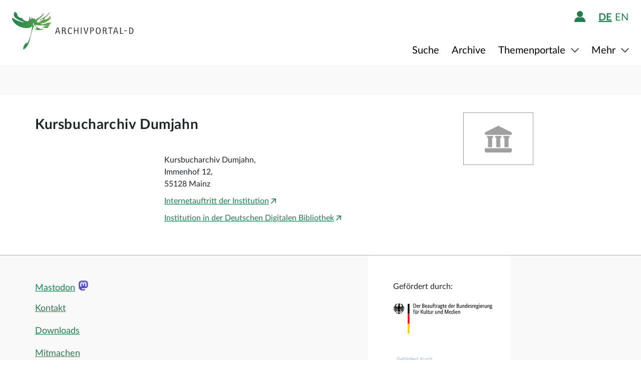

--- FILE ---
content_type: text/javascript;charset=UTF-8
request_url: https://www-p.archivportal-d.de/assets/i18n/de/messages-1.22.1.js
body_size: 26501
content:
;(function(){
  function replace(value, args){
    for(var i=0; i<args.length; i++){
      value = value.replace('{'+i+'}', args[i]);
    }
    return value;
  }
  function message(){
    var value=arguments[0];
    var result;
    if(value.indexOf('{0}')!=-1){
      result = function(){return replace(value, arguments);}
    }else{
      result = function(){return value;}
    }
    for(var i=1; i<arguments.length; i++){
      for(var arg in arguments[i]){
        result[arg] = arguments[i][arg];
      }
    }
    return result;
  }

  window.messages=({apd:{time_fct_time_62070:message("1961 bis 1970"),Field_Required:message("Dieses Feld ist ein Pflichtfeld."),keywordTool:{modal:{title:{session_timeout_confirm:message("Ihre Sitzung ist abgelaufen, bitte loggen Sie sich erneut ein. Alle Ihre Arbeitsstände wurden gespeichert."),all_accept_confirm:message("Alle Schlagwörter annehmen"),all_reject_confirm:message("Alle Schlagwörter ablehnen"),all_done_confirm:message("Sind Sie sicher, dass Sie alle Objekte als \"erledigt\" markieren möchten?"),finalize_publication_confirm:message("Veröffentlichung abschließen"),all_reject_admin_confirm:message("Verschlagwortung der gesamten Liste ablehnen?"),delete_object_confirm:message("Wenn Sie dieses Objekt löschen, wird das Objekt auch in Ihrer Merkliste im Archivportal-D gelöscht."),all_accept_admin_confirm:message("Verschlagwortung der gesamten Liste annehmen?"),submit_ok_confirm:message("Verschlagwortung absenden"),submit_not_ok_confirm:message("Verschlagwortung nicht abgeschlossen"),},description:{submit_not_ok_confirm:message("Bitte bearbeiten Sie die noch nicht mit \"erledigt\" markierten Objekte, bevor Sie sie an die Themenportal-Administration absenden."),all_accept_admin_confirm:message(""),submit_ok_confirm:message("Sind Sie sicher, dass Sie die Objekte an die Themenportal-Administration senden wollen? Solange die Administration Ihre Verschlagwortung begutachtet, ist diese Liste gesperrt. Sobald sie im Themenportal veröffentlicht ist, können Sie sie wieder bearbeiten. Sie erhalten anschließend eine Rückmeldung per E-Mail.<span class=\"download-csv\"> Mit dem Download-Button können Sie sich Ihren bisherigen Arbeitsstand als CSV-Datei herunterladen.</span>"),finalize_publication_confirm:message("Mit dem Klick auf \"Bestätigen\" werde die Objekte im Themenportal publiziert und eine Excel-Datei mit den verschlagworteten Objekten an den Nutzenden gesendet. Sie haben im Freitextfeld die Möglichkeit die E-Mail an den Nutzenden zu erweitern oder umzuformulieren, um Ihre Entscheidung zur Verschlagwortung zu erläutern und Rückfragen zu stellen."),all_reject_admin_confirm:message(""),delete_object_confirm:message(""),session_timeout_confirm:message(""),all_accept_confirm:message("Achtung! Hiermit werden alle noch nicht bearbeiteten Schlagwortvorschläge (hellorange) angenommen."),all_done_confirm:message("Sie schließen damit die Bearbeitung ab und ermöglichen für alle Objekte, dass sie über den Button \"Absenden\" an die Themenportal-Administration zur Überprüfung und Veröffentlichung geschickt werden können. Vorschläge, die noch nicht bearbeitet wurden (hellorange), werden nicht abgesendet."),all_reject_confirm:message("Achtung! Hiermit werden alle noch nicht bearbeiteten Schlagwortvorschläge (hellorange) abgelehnt."),},download:{csv:message("Liste herunterladen"),},cancel:message("Abbrechen"),confirm:message("Bestätigen"),},object:{legend:{remove:message("entfernen"),accepted:message("akzeptiert"),proposal:message("Vorschlag"),denied:message("abgelehnt"),existing:message("vorhanden"),added:message("hinzugefügt"),},continueEditing:message("Objekt weiter bearbeiten"),detail:{flex_arch_009:message("Digitalisat"),originUrl:message("Objekt im Archiv"),},showLess:message("weniger anzeigen"),dropZone:message("Schlagwörter hier ablegen"),status:{done:message("erledigt"),processing:message("erledigen"),},showMore:message("mehr anzeigen"),},allDone:message("Alle erledigen"),csv:{header:message("Objekt ID des Liefersystems;Signatur;Titel;Bestand; Schlagwort;xTree-URI;GND-URI;Weitere verbundene Normdaten"),},userView:message("Nutzeransicht",({object:{status:{inprogress:message("In Bearbeitung"),rejected:message("Korrektur nötig"),done:message("Erledigt"),all:message("Alle anzeigen"),},},})),adminView:message("Adminansicht",({complete:message("Veröffentlichung abschließen"),user:message("Benutzer"),})),accept:message("Annehmen"),backToArchivportal:message("zurück ins Archivportal-D"),reject:message("Ablehnen"),greeting:{title:message("Herzlich willkommen im Schlagworttool"),description1:message("Wir freuen uns, dass Sie beim Themenportal \"Weimarer Republik\" dabei sind! Wir empfehlen für eine Nutzung des Schlagworttools und eine Übersicht zu Tipps zur Verschlagwortung, die Einführung auf der <a class=\"apd-link\" href=\"{0}\" target=\"_blank\">Hilfeseite</a> zu lesen."),description2:message("Um Sie des Weiteren bei der Anwendung der einzelnen Schlagwörter zu unterstützen, finden Sie in <a class=\"apd-link external-link-icon\" href=\"http://xtree-public.digicult-verbund.de/vocnet/?uriVocItem=http://vocab.archivportal-d.de/&startNode=01099&lang=de&d=n\" target=\"_blank\">xTree.public</a> auch die Verlinkungen zu GND-Einträgen, weiteren Quellen sowie Synonymen."),},finalizePublication:{mail:{text:message("Hallo,\n\nwir freuen uns über Ihre erfolgreiche Verschlagwortung der Archivalien. Ihre Objekte und Schlagwörter werden innerhalb der nächsten 24 Stunden im Themenportal veröffentlicht.\n\nWir schlagen noch folgende Anpassungen bei der Verschlagwortung vor:\n\nMit freundlichen Grüßen\nIhr Schlagworttool-Team"),subject:message("Schlagworttool im Archivportal-D - Ihre Objekte wurden bearbeitet"),},comment:{placeholder:message("Bitte geben Sie eine Nachricht ein."),},},hideHierarchy:message("Hierarchie verbergen"),startPage:{hierarchy:{loading:message("Lade Merkliste"),},title:message("Schlagworttool - Archivportal-D"),},acceptAll:message("Alle annehmen"),viewport:{message:message("Die Seite unterstützt leider keine kleinen Auflösungen. Bitte verwenden Sie einen größeren Bildschirm oder eine größere Auflösung."),},searchIn:message("Suche in"),filter:{atoz:message("A-Z Index"),systematics:message("Systematik"),freetext:message("Freitextsuche"),},searchInAllKeywords:message("Suche nach allen Schlagwörtern"),rejectAll:message("Alle ablehnen"),sentToAdmin:message("Sie erhalten wieder Zugriff auf diese Liste,<br/>sobald der Administrator die Verschlagwortung überprüft hat."),findKeywords:message("Schlagwörter finden"),submit:message("Absenden"),status:message("Status"),showHierarchy:message("Hierarchie anzeigen"),Suggest:message("Vorschläge"),keywordSuggest:message("Schlagwortvorschläge"),},User:{Delete_Confirm:message("Wenn Sie Ihr Konto löschen, werden alle damit verbundenen Daten gelöscht."),Data_Change:message("Benutzerdaten ändern"),Profile_Update_Success:message("Ihr Profil wurde erfolgreich aktualisiert. Wenn Sie Ihre E-Mail-Adresse geändert haben, klicken Sie auf den Bestätigungslink in der Nachricht, die wir gerade an die von Ihnen angegebene E-Mail-Adresse geschickt haben."),Really_Delete_Account:message("Wollen Sie Ihr Konto wirklich löschen?"),},time_fct_time_62080:message("1971 bis 1980"),label:{themenportal:message("Themenportal",({persons:message("Personen im Themenportal"),keywords:message("Schlagwörter im Themenportal"),})),},time_fct_time_62090:message("1981 bis 1990"),portal:{pfalzgrafen:{objects:{description:{content:{rightButton:message("Hinweise zur Recherche"),leftButton:message("Mehr zum Projekt"),},title:message("Dieses Projekt"),},discover:message("Objekte im Themenportal entdecken"),},startPage:{searchSection:{title:{part1:message("Themenportal"),part2:message("Urkunden der Pfalzgrafen"),},subtitle:message("Mittelalterliche Quellen zur Kurpfalz 1449-1508.<br/>Details zum Projekt finden sich <a class=\"apd-link inverse\" href=\"../content/themenportale/urkunden-pfalzgrafen/ausfuehrliche-projektinformationen\">hier</a>, Hinweise zur Recherche gibt es <a class=\"apd-link inverse\" href=\"../content/themenportale/urkunden-pfalzgrafen/erlaeuterungen-zu-den-such-und-entdeckungsfunktionen\">hier</a>."),},exploreCollections:{filterButton:{locations:message("Orte"),selectAbove:message("Filtern nach"),persons:message("Personen"),benefits:message("Themen"),time:message("Zeit"),},headline:message("Entdecken Sie Archivgut zu den kurpfälzischen Urkunden"),},title:message("Urkunden der Pfalzgrafen - Archivportal-D"),},brandingLine:{subtitle:message("Quellen zur Kurpfalz 1449-1508"),title:{part1:message("Themenportal"),part2:message("Urkunden der Pfalzgrafen"),},},},rechteGewalt:{startPage:{map:{overlayScrollText:{Mobile:message("Verwenden Sie zwei Finger, um die Karte zu verschieben."),OtherOS:message("Halte „Strg“ beim Scrollen gedrückt, um die Karte zu vergrößern."),Mac:message("Halte die „⌘“ beim Scrollen gedrückt, um die Karte zu vergrößern."),},filter:{category:{DistrictDdr:message("Bezirk (DDR)"),HistoricalStates:message("Historische Staaten"),Motif:message("Motiv der Gewalttat"),OccupationZone:message("Besatzungszone"),TypeOfViolence:message("Art der Gewalttat"),FederalStateBrd:message("Bundesland (BRD)"),},title:message("Themenportal Rechte Gewalt"),defaultText:message("Die Karte zeigt dokumentierte Fälle rechter Gewalt in Deutschland seit den 1990er Jahren. Jeder Markierungspunkt steht für einen dokumentierten Fall. Klicken Sie auf einen Punkt, um mehr über den jeweiligen Vorfall zu erfahren - z.B. Ort, Datum, Tatmotiv und verfügbare Quellen. Mithilfe des Filters können Sie die Darstellung auf ein bestimmtes Bundesland oder auf ein konkretes Tatmotiv einschränken."),},lastYear:message("Endjahr"),showMore:message("Mehr zum Fall"),filters:message("Filter"),showHoldings:message("Bestände anzeigen"),firstYear:message("Startjahr"),},heroes:{showHoldings:message("Bestände anzeigen"),showMore:message("Mehr erfahren"),case:message("Fall"),},title:message("Themenportal Rechte Gewalt - Informationen und Quellen zur Geschichte rechter Gewalt"),claims:{title:message("Informationen und Quellen zur Geschichte rechter Gewalt"),button:message("Zum Projekt"),},},brandingLine:{subtitle:message("Informationen und Quellen nach 1945"),title:{part1:message("Themenportal"),part2:message("Rechte Gewalt"),},},},weimar:{brandingLine:{title:{part1:message("Themenportal"),part2:message("Weimarer Republik"),},subtitle:message("Dokumente aus deutschen Archiven 1918-1933"),},startPage:{exploreCollections:{filterButton:{selectAbove:message("Schlagwortauswahl nach"),topics:message("Themen"),mostUsedTopics:message("Themen mit den meisten Objekten"),sortBy:message("Themen"),geography:message("Geografie"),keywords:message("Schlagwörter"),sortSelection:message("Sortierung nach"),},headline:message("Entdecken Sie Archivgut zur <br class=\"d-none conditional-break\"/>Weimarer Republik"),},searchSection:{title:{part2:message("Weimarer Republik"),part1:message("Themenportal"),},subtitle:message("Dokumente aus deutschen Archiven 1918-1933"),},about:{title:message("Über dieses Themenportal"),text:message("In diesem Themenportal präsentieren verschiedene Archive aus ganz Deutschland digitalisiertes Archivgut. In Zukunft soll das Portal durch Archivgut aus weiteren Archiven ergänzt werden. 17 Oberkategorien und darunter liegende Themenbereiche führen zu Schlagwörtern, die mit historischen Akten, Fotos und anderem Archivgut verknüpft sind. Dies ermöglicht einen intuitiven Einstieg und eine Recherche nach Archivgut anhand der wichtigsten Themen der damaligen Zeit. Mit der Auswahl nach \"Geografie\" können Sie Ihre Interessen auf die historischen Gebiete der Weimarer Republik eingrenzen. Oder Sie geben einfach Begriffe in der Suchleiste ein."),},title:message("Weimarer Republik - Archivportal-D"),},objects:{discover:message("Objekte im Themenportal entdecken"),more:message("Weitere Objekte anzeigen"),},},},time_fct_time_62095:message("1991 bis 2000"),time_fct_time_17000:message("Tertiär"),ObjekteAnzeigen:message("Archivgut anzeigen"),Item_LinkToThisPage:message("Link auf dieses Objekt im 'Archivportal Deutschland'"),SearchResultsPagination_Sort_By:message("Sortierung"),FAQ:message("FAQ"),close:{sidemenu:message("Seitenmenü schließen"),},Forgot_Password:message("Passwort vergessen?"),search:{menu:{themenportal:{regions:message("Auswahl nach Geografie"),topics:message("Auswahl nach Themen"),selectAll:message("Alle auswählen"),persons:message("Auswahl nach Personen"),benefits:message("Auswahl nach Themen"),locations:message("Auswahl nach Orten"),},submenu:{bundesland:message("Bundesland"),sparte:message("Sparte"),},archive:message("Archive + Bestände"),themenportale:message("Themenportale",({weimar:{title:message("Weimarer Republik"),},pfalzgrafen:{title:message("Urkunden der Pfalzgrafen"),},hoverText:message("Link zum Themenportal"),wgm:{title:message("Wiedergutmachung"),},rg:{title:message("Rechte Gewalt"),},})),facets:message("Filter"),title:message("Suche verfeinern"),reset_filters:message("Zurücksetzen"),checkbox:message("Nur Archivgut mit Digitalisaten"),},},filter_only_with_lists_of_entries:message("Nur Archive mit Findmitteln anzeigen"),AuswahlNachAlphabet:message("Auswahl nach Alphabet"),Add_More_Filters_ButtonTooltip:message("Filter hinzufügen"),entityPage:{person:{contentExplanation:message("Die folgenden Archivalien wurden im jeweiligen Herkunftsarchiv mit dieser Person verlinkt. Weitere Archivalien zu dieser Person können Sie über den Link unter \"Suche\" auf dieser Seite finden."),},weimarObjects:message("Im Themenportal zur Weimarer Republik:"),organization:{contentExplanation:message("Die folgenden Archivalien wurden im jeweiligen Herkunftsarchiv mit dieser Organisation verlinkt. Weitere Archivalien zu dieser Organisation können Sie über den Link unter \"Suche\" auf dieser Seite finden."),},thumb:{license:message("Lizenz"),creator:message("Urheber*in"),source:message("Quelle"),},},facet_apd_document_type:message("Archivalientyp"),FindArchive:message("Archive finden"),time_fct_time_60700:message("7. Jahrhundert"),header:{chooseLanguage:message("Sprache wählen"),goto:{mainContent:message("Menü überspringen"),},toggleNavigation:message("Navigation umschalten"),login:message("Anmelden / Registrieren"),logo_APD:message("Logo APD Archivportal-D"),toplabel:message("Ein Portal der <a class=\"apd-link green\" href=\"{0}\">Deutschen Digitalen Bibliothek</a>"),},Publisher:message("Impressum"),ShowContext:message("Hierarchie anzeigen"),filter_region:message("Bundesland"),time_fct_time_37950:message("21. Jahrhundert vor Christus"),Message:message("Nachricht:"),footer:{supportedBy:message("Gefördert durch"),financedBy:message("Finanziert durch"),logo_DFG:message("Logo DFG Deutsche Forschungsgemeinschaft"),toTop:message("go to top"),logo_BMF:message("Logo Bundesministerium der Finanzen"),logo_BKM:message("Logo Der Beauftragte der Bundesregierung für Kultur und Medien"),},RemoveFromWishList:message("Aus Merkliste entfernen"),time_fct_time_36600:message("35. Jahrhundert vor Christus"),facet_archive_type:message("Sparte"),time_fct_time_61145:message("1051 bis 1100"),item:{themenportale:{pfalzgrafen:{title:message("Urkunden der Pfalzgrafen"),},wgm:{title:message("Wiedergutmachung nationalsozialistischen Unrechts"),},rg:{title:message("Rechte Gewalt"),},weimar:{title:message("Weimarer Republik"),},},viewer:{dfg:message("DFG-Viewer"),mirador:message("Mirador-Viewer"),},},Register_Text:message("Sie sind noch nicht angemeldet?"),favorites:{sort_date_asc:message("Zuerst hinzugefügt"),sort_date_desc:message("Zuletzt hinzugefügt"),list:{Not_An_Archive:message("Dieses Objekt ist im Archivportal-D nicht verfügbar und kann nur in der Deutschen Digitalen Bibliothek angezeigt werden."),},image:message("Merkliste"),Edit_Folder:message("Merkliste bearbeiten"),All_To_Favorites:message("Alle in Merkliste legen"),},Show_items_with_thumbnails_TitleText:message("Nur Ergebnisse mit Miniaturansicht anzeigen"),entityfacet_person_place_fct:message("Geburts-/Sterbeort"),time_fct_time_62000:message("20. Jahrhundert"),ShowMoreNews:message("Weitere Meldungen anzeigen"),flex_bibl_013_NON_NLS:message("Identifier"),Results_lowercase:message("Ergebnissen"),time_fct_time_62010:message("1901 bis 1910"),AdvancedSearch_PleaseSelect:message("[Bitte auswählen]"),time_fct_time_37900:message("22. Jahrhundert vor Christus"),time_fct_time_62020:message("1911 bis 1920"),SearchResultsFacetValue_Previous:message("Zurück"),flex_bibl_011:message("Thema"),button:{detailView:message("Detailansicht"),showLess:message("Weniger anzeigen"),showMore:message("Mehr anzeigen"),},flex_bibl_010:message("Reihe"),time_fct_time_62040:message("1931 bis 1940"),flex_bibl_015:message("Abstract"),flex_bibl_014:message("Standort"),time_fct_time_62030:message("1921 bis 1930"),flex_bibl_012:message("Anmerkungen"),flex_bibl_016:message("Inhaltsverzeichnis"),time_fct_time_62050:message("1941 bis 1950"),HomePage:message("Internetauftritt der Institution"),flex_bibl_009:message("Umfang"),flex_bibl_004:message("Erschienen in"),flex_bibl_003:message("Dokumenttyp"),flex_bibl_002:message("Beteiligte Personen und Organisationen"),flex_bibl_001:message("Weitere Titel"),flex_bibl_008:message("Sprache"),flex_bibl_007:message("Elektronische Ausgabe"),flex_bibl_006:message("Erschienen"),flex_bibl_005:message("Ausgabe"),time_fct_time_62060:message("1951 bis 1960"),time_fct_time_30000:message("Urgeschichtliche Zeiträume (vor Christus)"),AdvancedSearch:message("Erweiterte Suche",({or:message("oder"),startSearch:message("Suche"),and:message("und"),viewport:{message:message("Diese Seite unterstützt leider keine kleinen Auflösungen. Bitte verwenden Sie einen größeren Bildschirm oder eine größere Auflösung."),},date:{placeholder:message("jjjj oder tt.mm.jjjj"),},})),flex_arch_035:message("Online-Beständeübersicht im Angebot des Archivs"),flex_arch_036:message("Zugangsbeschränkungen"),flex_arch_033:message("Indexbegriffe Ort"),flex_arch_034:message("Indexbegriffe Sache"),time_fct_time_36100:message("40. Jahrhundert vor Christus"),favorites_copy_confirmation_title:message("Objekte kopieren"),favorites_list_Delete_Folder_Confirm:message("Wollen Sie diese Merkliste wirklich löschen? Wenn Sie die Objekte endgültig aus Ihrer Merkliste entfernen wollen, aktivieren Sie bitte zusätzlich die Checkbox."),time_fct_time_60200:message("2. Jahrhundert"),Item_Title_Show_More:message("Vollständigen Titel anzeigen"),time_fct_time_39600:message("5. Jahrhundert vor Christus"),time_fct_time_61545:message("1451 bis 1500"),Structure_Page_Title:message("Archive - Archivportal-D"),favorites_Added_To_Favorites:message("Das Objekt wurde zu Ihrer Merkliste hinzugefügt."),apd_level_of_description_fct_htype_037:message("Tektonik"),apd_level_of_description_fct_htype_035:message("Teil"),apd_level_of_description_fct_htype_036:message("Bestandsserie"),Objects:message("Objekte"),apd_level_of_description_fct_htype_030:message("Bestand"),apd_level_of_description_fct_htype_033:message("Unterserie"),apd_level_of_description_fct_htype_034:message("Archivale"),apd_level_of_description_fct_htype_031:message("Gliederung"),apd_level_of_description_fct_htype_032:message("Serie"),filter_alphabet:message("Anfangsbuchstabe"),time_fct_time_37400:message("27. Jahrhundert vor Christus"),facet_apd_level_of_description_fct:message("Verzeichnungsstufe"),Login_Text:message("Sie haben schon ein Nutzerkonto?"),component:{searchSlot:{searchInAllKeywords:message("Suche nach allen Schlagwörtern"),searchInPersons:message("Suche nach Personen"),},},facet_affiliate_fct:message("Person/Organisation"),flex_arch_008:message("Laufzeit"),flex_arch_009:message("Digitalisat im Angebot des Archivs"),flex_arch_006:message("Provenienz"),flex_arch_007:message("Vorprovenienz"),AdvancedSearch_Hint:message("Geben Sie Ihre Suchbegriffe in die Suchfelder ein. Sie können mehrere Suchfelder und Suchgruppen kombinieren. {0} Hilfe zur erweiterten Suche {1}"),flex_arch_004:message("Archivaliensignatur"),flex_arch_005:message("Alt-/Vorsignatur"),flex_arch_002:message("Online-Findbuch im Angebot des Archivs"),flex_arch_001:message("Bestand"),Next_Label:message("Weiter"),time_fct_time_61105:message("1001 bis 1050"),time_fct_time_38700:message("14. Jahrhundert vor Christus"),searchResults:message("Suchergebnisse"),time_fct_time_61100:message("11. Jahrhundert"),ShowLess_Filters:message("Weniger anzeigen"),flex_arch_019:message("Sonstige Erschließungsangaben"),flex_arch_017:message("Sprache der Unterlagen"),flex_arch_018:message("Sonstige Erschließungsangaben"),favorites_list_Exists:message("Diese Merkliste existiert bereits."),flex_arch_015:message("Formalbeschreibung"),flex_arch_016:message("Archivalientyp"),flex_arch_013:message("Material"),flex_arch_014:message("Urheber"),flex_arch_011:message("Umfang"),flex_arch_012:message("Maße"),flex_arch_010:message("Enthältvermerke"),facet_apd_provenance:message("(Vor-)Provenienz"),Archivportal_link:message("www.archivportal.de"),flex_arch_029:message("Kontext"),flex_arch_026:message("Bestandslaufzeit"),flex_arch_027:message("Indexbegriffe Person/Institution"),flex_arch_024:message("Bestandsbeschreibung"),flex_arch_025:message("Bestandssignatur"),flex_arch_022:message("Bemerkungen"),flex_arch_023:message("Vollständiger Titel"),favorites_select_all:message("Alle auswählen"),flex_arch_020:message("Sonstige Erschließungsangaben"),flex_arch_021:message("Sonstige Erschließungsangaben"),Reset_Filters:message("Filter zurücksetzen"),time_fct_time_33000:message("7. Jahrtausend vor Christus"),time_fct_time_36500:message("36. Jahrhundert vor Christus"),flex_film_015:message("Bezug"),flex_film_016:message("Verweis auf Textdokument"),flex_film_013:message("Zeitlicher Bezug"),flex_film_014:message("Örtlicher Bezug"),flex_film_011:message("Objekttyp"),flex_film_012:message("Thema"),flex_film_010:message("Sprache"),time_fct_time_60600:message("6. Jahrhundert"),time_fct_time_61947:message("1851 bis 1875"),time_fct_time_39200:message("9. Jahrhundert vor Christus"),only_with_media:message("Nur Archivgut mit Digitalisaten"),WrongDateFormat:message("Datumsformat falsch"),ShowMore_Filters:message("..."),Home:message("Startseite"),Description:message("Der nationale Zugang zu Archivgut mit übergreifenden Recherchemöglichkeiten - frei zugänglich und kostenlos."),time_fct_time_37000:message("3. Jahrtausend vor Christus"),delete_favorites_from_all_dialog:message("Sind Sie sicher, dass Sie die ausgewählten Objekte endgültig aus Ihrer Merkliste entfernen wollen? Die Objekte werden aus allen Merklisten gelöscht. Anzahl der ausgewählten Objekte:"),facet_apd_reference_number_fct:message("Signatur"),Discard:message("Verwerfen"),time_fct_time_61975:message("1876 bis 1900"),My_Lists:message("Meine Listen"),Favorites_Description:message("Sie können eigene Merklisten anlegen, benennen und mit einer Beschreibung versehen. Objekten in Merklisten können Sie einen Kommentar hinzufügen. Eigene Merklisten können veröffentlicht werden und sind dann unter einer besonderen Internetadresse für dritte einsehbar. Die Merkliste \"Alle Objekte\" enthält immer alle hinzugefügten Objekte. Im Schlagworttool können Sie die Objekte in Ihrer Merkliste mit Schlagwörtern anreichern und einem Themenportal hinzufügen."),Ok:message("OK"),Of:message("von"),time_fct_time_61500:message("15. Jahrhundert"),time_fct_time_61505:message("1401 bis 1450"),filter_sector:message("Sparte"),time_fct_time_13000:message("Paläozoikum"),time_fct_time_38300:message("18. Jahrhundert vor Christus"),Entity_Page_Person:message("Personenseite"),Back_ResultList:message("zurück"),flex_film_008:message("Quelle"),flex_film_009:message("Format"),Fullname:message("Echter Name"),flex_film_006:message("Medientyp"),flex_film_007:message("Beschreibung"),flex_film_004:message("Mitwirkende"),Hit:message("Suchergebnisse"),flex_film_005:message("Entstanden"),flex_film_002:message("Urheber"),flex_film_003:message("Herausgeber"),flex_film_001:message("Weitere Titel"),Link_to_data_supplier_not_available:message("Link zum Objekt beim Datenlieferanten nicht verfügbar"),reduce:message("Verkleinern"),removeSelection:message("Auswahl aufheben"),facet_hasItems:message("Mit Findmitteln"),indexmeta_0003:message("Verfasser"),indexmeta_0004:message("Illustrator"),indexmeta_0005:message("Erschienen"),indexmeta_0006:message("Spiellänge"),indexmeta_0001:message("Dokumenttyp"),indexmeta_0002:message("Titel"),indexmeta_0007:message("Umfang"),indexmeta_0008:message("Event"),indexmeta_0009:message("Event-Beschreibung"),mediatype_010:message("3D-Modell"),time_fct_time_18000:message("Quartär"),module:{collectionBox:{search:message("Suchergebnisse anzeigen"),selectedKeywords:message("Ausgewählte Filter"),removeAll:message("Alle Filter entfernen"),},searchBox:{records:message("Archivgut"),},},facet_place_fct:message("Ort"),My_Archivportal:message("Mein Archivportal-D"),time_fct_time_60800:message("8. Jahrhundert"),facet_affiliate_fct_involved:message("Beteiligt an"),No_Available_Values:message("Keine Werte verfügbar"),Page:message("Seite"),Required:message("erforderlich"),mediatype_001:message("Audio"),mediatype_007:message("Ohne Medientyp"),mediatype_006:message("Sonstiges"),mediatype_003:message("Text"),mediatype_002:message("Bild"),mediatype_005:message("Video"),mediatype_004:message("Volltext"),Organizations:message("Organisationen"),Page_Link:message("Link auf diese Seite"),structureView:message("Ergebnisse in Strukturansicht anzeigen"),indexmeta_0014:message("Signatur"),indexmeta_0015:message("Standort"),indexmeta_0010:message("Kontext"),indexmeta_0011:message("Thema"),indexmeta_0012:message("Abstract"),indexmeta_0013:message("Sprache"),Favorites_Comment_Hint:message("Achtung: Die Beschreibung erscheint nur bei der aktiven Merkliste."),type_fct_mediatype_003:message("Text"),type_fct_mediatype_004:message("Volltext"),type_fct_mediatype_001:message("Audio"),type_fct_mediatype_002:message("Bild"),time_fct_time_62100:message("21. Jahrhundert"),type_fct_mediatype_010:message("3D-Modell"),No_Search_Result:message("Es wurden keine Ergebnisse für Ihre Suchanfrage gefunden."),time_fct_time_38900:message("12. Jahrhundert vor Christus"),type_fct_mediatype_007:message("Ohne Medientyp"),type_fct_mediatype_005:message("Video"),type_fct_mediatype_006:message("Sonstiges"),favorites_Add_To_Personal_Favorites:message("Sie können das Objekt zusätzlich in Ihre persönlichen Merklisten kopieren."),time_fct_time_62110:message("2001 bis 2010"),time_fct_time_62120:message("2011 bis 2020"),time_fct_time_36700:message("34. Jahrhundert vor Christus"),No_InstitutionItem_Data:message("Keine Daten vorhanden"),facet_apd_provenance_fct:message("(Vor-)Provenienz"),Institution_LinkToDDBPage:message("Institution in der Deutschen Digitalen Bibliothek"),favorites_list_Deleted_Favorite:message("Dieses Objekt wurde aus dem Archivportal-D und der Deutschen Digitalen BIbliothek gelöscht und ist nicht mehr verfügbar."),About_Institution:message("Über die Institution"),Advanced_Search_Page_Title:message("Erweiterte Suche - Archivportal-D"),Anmelden_Text:message("Um Merklisten nutzen zu können, müssen Sie sich zunächst anmelden."),facet_apd_level_of_description:message("Verzeichnungsstufe"),Persons:message("Personen"),time_fct_time_38400:message("17. Jahrhundert vor Christus"),no_favorites_general:message("Sie haben bisher noch keine Favoriten gespeichert."),entityfacet_topic_fct:message("Schlagwort"),startPage:{about:{text:message("Das Archivportal-D ist ein Subportal der Deutschen Digitalen Bibliothek. Auf unserer Webseite finden Sie Informationen über Archive aus ganz Deutschland. Recherchieren Sie in den Beständen und Archivalien unserer Partnerarchive und nutzen Sie deren digitalisiertes Archivgut. Entdecken Sie Quellen zu den Bereichen \"Weimarer Republik\" und \"Wiedergutmachung nationalsozialistischen Unrechts\" in unseren Themenportalen."),button:message("Mehr erfahren"),title:message("Über das Archivportal-D"),},searchSection:{title:message("Digitales Archivgut und Informationen zu Archiven aus ganz Deutschland"),},},Favorites_List:message("Merkliste"),fieldSearch:message("Feldsuche"),filter_state:message("Bundesland"),time_fct_time_36200:message("39. Jahrhundert vor Christus"),time_fct_time_39700:message("4. Jahrhundert vor Christus"),time_fct_time_61205:message("1101 bis 1150"),facet_place:message("Ort"),time_fct_time_61200:message("12. Jahrhundert"),Sort_DATE_DESC:message("Neueste zuerst"),time_fct_time_34000:message("6. Jahrtausend vor Christus"),time_fct_time_37500:message("26. Jahrhundert vor Christus"),facet_apd_keywords_fct:message("Schlagwort"),Clear_filters_phone:message("Suchfilter entfernen"),entityfacet_person_gender_fct:message("Geschlecht"),time_fct_time_10000:message("Geologische Zeiträume"),Item_Search_Children:message("Zugehöriges Archivgut finden"),time_fct_time_38800:message("13. Jahrhundert vor Christus"),Clear_filters:message("Alle Filter aufheben"),time_fct_time_61245:message("1151 bis 1200"),time_fct_time_38000:message("2. Jahrtausend vor Christus"),favorites_private:message("Privat"),Archives:message("Archive"),facet_apd_keywords:message("Schlagwort"),facet_affiliate_fct_role:message("Person/Organisation"),View_as_Cluster_TitleText:message("Ergebnisse gruppiert anzeigen"),facet_affiliate:message("Person/Organisation"),Sort_ALPHA_DESC:message("Z-A"),time_fct_time_39300:message("8. Jahrhundert vor Christus"),time_fct_time_61600:message("16. Jahrhundert"),time_fct_time_61605:message("1501 bis 1550"),news:{author:{prefix:message("von&nbsp;"),},read:{more:message("Weiterlesen..."),},},Glossar_Page_Title:message("Glossar - Archivportal-D"),Login_Link:message("Anmelden"),time_fct_time_14000:message("Trias"),time_fct_time_37100:message("30. Jahrhundert vor Christus"),sec_04:message("Forschung"),sec_03:message("Denkmalpflege"),sec_02:message("Bibliothek"),sec_01:message("Archiv"),sec_07:message("Sonstige"),sec_06:message("Museum"),sec_05:message("Mediathek"),InstitutionItem_IngestedObjectCountFormat:message("{0} Objekt"),time_fct_time_60300:message("3. Jahrhundert"),time_fct_time_61645:message("1551 bis 1600"),CulturalItem_LinkToOriginalItem_Label:message("Objekt beim Datenpartner"),Units:message("Einheiten"),AdvancedSearch_Any:message("Einer der Begriffe"),facet_description_fct:message("Enthält"),favorites_list_Delete_Folder_Checkbox:message("Objekte aus allen Merklisten löschen"),Item_OtherProjects:message("Weitere Objektseiten"),Hierarchy:message("Hierarchie"),intro:{cookie_banner:{text:message("Auf unserer Webseite werden neben den technisch erforderlichen Cookies noch Cookies zur statistischen Auswertung gesetzt. Sie können die Website auch ohne diese Cookies nutzen. Durch Klicken auf „Ich stimme zu“ erklären Sie sich einverstanden, dass wir Cookies zu Analyse-Zwecken setzen. Sie können Ihre Cookie-Einstellungen <a class=\"form-link\" href=\"{0}\">hier einsehen und ändern</a>."),},},stat_013:message("Objekt wurde erworben mit Fördermitteln von"),stat_014:message("Objekt wurde digitalisiert mit Fördermitteln von"),stat_015:message("Objekt wurde retrokonvertiert mit Fördermitteln von"),stat_016:message("Förderung"),stat_017:message("Projekt"),stat_018:message("Geliefert über"),time_fct_time_60900:message("9. Jahrhundert"),no_favorites:message("Sie haben bisher noch keine Favoriten in dieser Liste gespeichert."),Search_Placeholder:message("Suche"),stat_002:message("[Link zur KWE]"),stat_003:message("[Logo KWE]"),stat_004:message("[Medientyp-Icon]"),stat_005:message("[Bezeichnung/Titel]"),stat_006:message("Ziehen Sie den Link in eine E-Mail oder ein anderes Dokument, oder verwenden Sie das Kontextmenü, um den Link zu kopieren."),facet_type:message("Medientyp"),stat_007:message("Rechteinformation"),Start_Page_Title:message("Startseite - Archivportal-D"),stat_008:message("Klicken Sie auf diesen Link, um die Daten zum Objekt auf der Internetseite des Datenlieferanten anzuzeigen."),stat_009:message("Ansehen in"),stat_010:message("Klicken Sie auf diesen Link, um sich anzumelden und das Objekt als Favorit eintragen zu können."),stat_011:message("Klicken Sie auf diesen Link, um das Objekt zum Favorit machen oder aus der Favorit- Liste zu entfernen."),stat_012:message("Vollständiger Titel"),filter_first_letter:message("Anfangsbuchstabe"),facet_description:message("Enthält"),Item_Title_Show_Less:message("Vollständigen Titel verbergen"),favorites_published:message("Öffentlich"),stat_001:message("Institution"),filter_add:message("Filter hinzufügen"),Sort_NUMBER_DESC:message("Geordnet"),facet_language_fct:message("Sprache der Unterlage"),time_fct_time_39000:message("1. Jahrtausend vor Christus"),Sort_RELEVANCE:message("Relevanz"),Result_lowercase:message("Ergebnis"),AdvancedSearch_FilterArchiv:message("Archivauswahl"),facet_date:message("Laufzeit"),InstitutionItem_IngestedObjectCountFormat_Plural:message("{0} Objekte"),time_fct_time_61807:message("1701 bis 1725"),time_fct_time_61800:message("18. Jahrhundert"),favorites_copy:message("Ausgewählte Objekte in Merkliste kopieren"),time_fct_time_37700:message("24. Jahrhundert vor Christus"),facet_title_fct:message("Titel"),detailView:{hierarchy:{link:{title:message("Suche Objekte in &quot;{0}&quot;"),},title:message("Hierarchie Detailansicht"),},},AddToWishList:message("In Merkliste legen"),Previous_Label:message("Zurück"),Favorites_List_Count:message("Objekte in Merkliste"),time_fct_time_36800:message("33. Jahrhundert vor Christus"),facet_language:message("Sprache der Unterlage"),Help:message("Hilfe"),Lists_Of:message("Listen von"),register_enduser:message("Informationen zur Registrierung von Kultur- und Wissenseinrichtungen finden Sie <a href=\"{0}\" target=\"_blank\">hier</a>."),facet_keywords:message("Schlagwort"),favorites_list_Delete_Folder_Title:message("Merkliste löschen"),Sitemap:message("Sitemap"),ARCHIV_BESTANDSAUSWAHL_Tooltip:message("Bitte beachten Sie, dass hier nur Archive mit bereitgestellten Findmitteln zur Auswahl erscheinen."),favorites_settings:message("Merkliste bearbeiten"),Item_LinkToDDBPage:message("Objekt in der Deutschen Digitalen Bibliothek"),facet_apd_material_fct:message("Material"),AdvancedSearch_All_Terms:message("Alle Begriffe"),Entity_Page_Title:message("Person - Archivportal-D"),searchPlaceholder:message("Suchbegriff eingeben"),time_fct_time_35000:message("5. Jahrtausend vor Christus"),time_fct_time_61305:message("1201 bis 1250"),time_fct_time_61300:message("13. Jahrhundert"),time_fct_time_38500:message("16. Jahrhundert vor Christus"),glossar:{collapse:message("Alle Einträge zuklappen/aufklappen"),description:message("Das Glossar informiert über archivfachliche Ausdrücke sowie spezifische Begriffe zum Thema „Wiedergutmachung nationalsozialistischen Unrechts“."),synonyme:message("Synonyme"),},favorites_multiple_Add_To_Personal_Favorites:message("Sie können diese Objekte zusätzlich zu Ihren persönlichen Merklisten hinzufügen."),SearchResultsFacetValue_Next:message("Weiter"),favorites_keyword_tool:message("Liste im Schlagworttool bearbeiten"),time_fct_time_36300:message("38. Jahrhundert vor Christus"),An_Error_Occured:message("Es tut uns leid, Ihre Auswahl führte zu einem Fehler."),time_fct_time_39800:message("3. Jahrhundert vor Christus"),time_fct_time_60000:message("Historische Zeiträume"),time_fct_time_38950:message("11. Jahrhundert vor Christus"),time_fct_time_61345:message("1251 bis 1300"),Contact:message("Kontakt"),time_fct_time_37600:message("25. Jahrhundert vor Christus"),Please_Login:message("Bitte melden Sie sich an"),AdvancedSearch_Operator_MatchLabel:message("Verknüpfung der Suchgruppen"),Remove_selected_items_from_collection:message("Ausgewählte Objekte aus Sammlung entfernen"),Detail_Page_Title:message("Detailseite - Archivportal-D"),facet_type_fct:message("Medientyp"),time_fct_time_15000:message("Jura"),AdvancedSearch_All_Elements:message("Alle Elemente"),Remove_Button:message("Entfernen"),Item_Breadcrumb:message("Auswahl nach"),time_fct_time_61705:message("1601 bis 1650"),About_Us:message("Über uns"),time_fct_time_61700:message("17. Jahrhundert"),favorites_list_Delete_Folder_Info:message("Falls Sie diese Liste im Schlagworttool bearbeiten, werden die Objekte dort ebenfalls entfernt."),Tree_View:message("Strukturansicht"),time_fct_time_38100:message("20. Jahrhundert vor Christus"),entityfacet_person_occupation_fct:message("Beruf"),Most_relevant_phone:message("Nach Häufigkeit"),Register_Link:message("Jetzt registrieren"),time_fct_time_60400:message("4. Jahrhundert"),favorites_delete:message("Merkliste löschen"),User_Profile:message("Mein Archivportal-D Konto"),time_fct_time_39400:message("7. Jahrhundert vor Christus"),time_fct_time_61745:message("1651 bis 1700"),Show_items_with_thumbnails:message("Nur Ergebnisse mit Miniaturansicht"),facet_apd_reference_number:message("Signatur"),time_fct_time_37200:message("29. Jahrhundert vor Christus"),Sort_ALPHA_ASC:message("A-Z"),facet_license_group:message("Verwendbarkeit"),language:message("de"),language_de:message("Deutsch"),facet_apd_material:message("Material"),flex_denk_001:message("Denkmalart"),flex_denk_002:message("Land"),flex_denk_003:message("Kreis"),flex_denk_004:message("Ort"),flex_denk_005:message("Ortsteil"),flex_denk_006:message("Straße und Hausnummer"),flex_denk_007:message("Lage"),Most_relevant:message("Nach Häufigkeit geordnet"),flex_denk_008:message("Bezeichnung"),flex_denk_009:message("Denkmaltyp"),Really_Delete_Account:message("Schließen"),flex_denk_010:message("Datierung"),flex_denk_011:message("Beschreibung"),flex_denk_012:message("Beteiligte"),Close:message("Schließen"),facet_digitalisat:message("Digitalisat"),time_fct_time_61907:message("1801 bis 1825"),New_Notelist:message("Neue Merkliste"),time_fct_time_61900:message("19. Jahrhundert"),language_en:message("English"),carousel:{thumbnail:message("Vorschaubild"),},favorites_list_Title_Required:message("Titel ist ein Pflichtfeld."),All_Objects:message("Alle Objekte"),Item_Last_Update:message("Letzte Aktualisierung"),facet_itemization_grade:message("Verzeichnungsstufe"),favorites_list_Public_Link:message("Öffentlicher Link"),favorites_multiple_Added_To_Favorites:message("Alle Objekte auf dieser Seite wurden zu Ihrer Merkliste hinzugefügt. Es kann unter Umständen einige Minuten dauern bis die Objektzahlen in Ihren Merklisten aktualisiert sind."),time_fct_time_39100:message("10. Jahrhundert vor Christus"),time_fct_time_61925:message("1826 bis 1850"),time_fct_time_16000:message("Kreide"),facet_provider_fct:message("Archiv"),facet_keywords_fct:message("Schlagwort"),ArchivalTectonics:message("Archivtektonik"),Privacy_Statement:message("Datenschutzerklärung"),favorites_creationdate:message("Hinzugefügt am"),InstitutionItem_OtherLocations:message("Abteilungen"),time_fct_time_36950:message("31. Jahrhundert vor Christus"),time_fct_time_37800:message("23. Jahrhundert vor Christus"),apd_level_of_description_htype_030:message("Bestand"),News:message("Aktuelles"),apd_level_of_description_htype_034:message("Archivale"),apd_level_of_description_htype_033:message("Unterserie"),apd_level_of_description_htype_032:message("Serie"),apd_level_of_description_htype_031:message("Gliederung"),apd_level_of_description_htype_037:message("Tektonik"),apd_level_of_description_htype_036:message("Bestandsserie"),apd_level_of_description_htype_035:message("Teil"),Reset:message("Zurücksetzen"),facet_apd_document_type_fct:message("Archivalientyp"),Search:message("Suchen nach"),All:message("Alle anzeigen"),AuswahlSparten:message("Auswahl nach Sparten"),time_fct_time_36900:message("32. Jahrhundert vor Christus"),merkliste:{modal:{description:{activation:message("Sie sind nicht für das <a class=\"apd-link\" href=\"{0}\" target=\"_blank\">Schlagworttool</a> freigeschaltet. Bitte nehmen Sie <a class=\"apd-link\" href=\"{1}\" target=\"_blank\">Kontakt</a> zu uns auf, um sich freischalten zu lassen."),},title:{activation:message("Schlagworttool"),},},},Merkliste_Page_Title:message("Merkliste - Archivportal-D"),Glossary:message("Glossar"),Sibling_Navigation:message("Weitere zugehörige Objekte"),AuswahlNachBundeslaendern:message("Auswahl nach Bundesländern"),time_fct_time_37300:message("28. Jahrhundert vor Christus"),Entity_Search_APD:message("„{0}“ im Archivportal-D"),entityfacet_city_de_fct:message("Stadt"),time_fct_time_39950:message("1. Jahrhundert vor Christus"),time_fct_time_60100:message("1. Jahrhundert"),Cancel:message("Abbrechen"),time_fct_time_12000:message("Präkambrium"),time_fct_time_61445:message("1351 bis 1400"),time_fct_time_38600:message("15. Jahrhundert vor Christus"),AdvancedSearch_Exact:message("Genaue Suche"),Favorites_Comment_Label:message("Klicken Sie hier, um eine Beschreibung einzugeben."),time_fct_time_36400:message("37. Jahrhundert vor Christus"),favorites_delete_object:message("Objekte aus der Merkliste löschen"),time_fct_time_39900:message("2. Jahrhundert vor Christus"),expand:message("Erweitern"),Struktur:message("Struktur"),time_fct_time_61000:message("10. Jahrhundert"),Please_select_an_archive:message("Bitte wählen Sie ein Archiv"),Login_Page_Title:message("Anmelden - Archivportal-D"),Error_Invalid_Search_Query:message("Ihre Suchanfrage entspricht nicht dem erwarteten Format. Sollte die Suchanfrage eines der folgenden Zeichen in Ihrer Suchanfrage verwenden, leiten Sie es bitte durch das Zeichen \\ ein: + - && || ! ( ) { } [ ] ^ \" ~ * ? : \\"),time_fct_time_61825:message("1726 bis 1750"),Structure:message("Struktur"),time_fct_time_60500:message("5. Jahrhundert"),License_Field:message("Rechtsstatus"),ArchivportalD:message("Archivportal-D"),time_fct_time_61847:message("1751 bis 1775"),Terms_of_Use:message("Nutzungsbedingungen"),Public_Favorites_Comment_Of:message("von"),time_fct_time_38200:message("19. Jahrhundert vor Christus"),InstitutionItem_CollectionHighlights:message("Ausgewählte Objekte"),listView:message("Ergebnisse in Listenansicht anzeigen"),Licence_TooltipContent:message("Der Rechtsstatus zeigt, unter welchen Bedingungen das auf dieser Seite beschriebene und verlinkte digitale Objekt genutzt werden darf. Die Lizenzen und Lizenzhinweise beziehen sich auf die digitalen Inhalte bei den kooperierenden Einrichtungen und gelten entsprechend für die verkleinerte Darstellung in der Deutschen Digitalen Bibliothek selbst. Weitere Informationen finden Sie {0}hier{1}."),entityfacet_state_de_fct:message("Bundesland"),sector_fct_sec_01:message("Archiv"),sector_fct_sec_05:message("Mediathek"),sector_fct_sec_04:message("Forschung"),sector_fct_sec_03:message("Denkmalpflege"),sector_fct_sec_02:message("Bibliothek"),time_fct_time_36000:message("4. Jahrtausend vor Christus"),sector_fct_sec_07:message("Sonstige"),sector_fct_sec_06:message("Museum"),Sort_DATE_ASC:message("Älteste zuerst"),time_fct_time_61875:message("1776 bis 1800"),time_fct_time_39500:message("6. Jahrhundert vor Christus"),time_fct_time_61400:message("14. Jahrhundert"),time_fct_time_61405:message("1301 bis 1350"),facet_title:message("Titel"),},ddbcommon:{Error_Authentication_Provider_Denied:message("Der Authentifizierungsdienst hat die Anmeldung abgelehnt."),facet_time_from:message("Von"),language_fct_und:message("Nicht zu entscheiden"),Entity_All_ThreeDModels:message("Alle 3D-Modelle"),language_fct_hun:message("Ungarisch"),language_fct_hup:message("Hupa-Sprache"),facet_time_reset:message("Zurücksetzen"),license:{img:{creativecommons:{org:{licenses:{by:{nc:{nd:{3:{0:{de:message("/assets/license/ccbyncnd.png"),},},4:{0:message("/assets/license/ccbyncnd.png"),},},sa:{3:{0:{de:message("/assets/license/ccbyncsa.png"),},},4:{0:message("/assets/license/ccbyncsa.png"),},},3:{0:{de:message("/assets/license/ccbync.png"),},},4:{0:message("/assets/license/ccbync.png"),},},nd:{3:{0:{de:message("/assets/license/ccbynd.png"),},},4:{0:message("/assets/license/ccbynd.png"),},},3:{0:{de:message("/assets/license/ccby.png"),},},sa:{4:{0:message("/assets/license/ccbysa.png"),},3:{0:{de:message("/assets/license/ccbysa.png"),},},},4:{0:message("/assets/license/ccby.png"),},},},publicdomain:{mark:{1:{0:message("/assets/license/publicDomainLarge.png"),},},zero:{1:{0:message("/assets/license/zeroLarge.png"),},},},},},www:{deutsche:{digitale:{bibliothek:{de:{lizenzen:{unbekannt:message("/assets/license/question-mark.png"),vw:message("/assets/license/question-mark.png"),rv:{ez:message("/assets/license/copyrightLarge.png"),fz:message("/assets/license/copyrightLarge.png"),},nug:{kkn:message("/assets/license/nugknn.png"),},},},},},},},},shortName:{creativecommons:{org:{licenses:{by:{sa:{3:{0:{de:message("CC BY-SA 3.0 DE"),},},4:{0:message("CC BY-SA 4.0"),},},nc:{sa:{4:{0:message("CC BY-NC-SA 4.0"),},3:{0:{de:message("CC BY-NC-SA 3.0 DE"),},},},4:{0:message("CC BY-NC 4.0"),},3:{0:{de:message("CC BY-NC 3.0 DE"),},},nd:{3:{0:{de:message("CC BY-NC-ND 3.0 DE"),},},4:{0:message("CC BY-NC-ND 4.0"),},},},4:{0:message("CC BY 4.0"),},nd:{3:{0:{de:message("CC BY-ND 3.0 DE"),},},4:{0:message("CC BY-ND 4.0"),},},3:{0:{de:message("CC BY 3.0 DE"),},},},},publicdomain:{zero:{1:{0:message("CC0 1.0"),},},mark:{1:{0:message("PDM 1.0"),},},},},},www:{deutsche:{digitale:{bibliothek:{de:{lizenzen:{vw:message(""),rv:{ez:message(""),fz:message(""),},unbekannt:message(""),nug:{kkn:message(""),},},},},},},},rightsstatements:{org:{vocab:{noc:{nc:{1:{0:message("NoC-NC 1.0"),},},oklr:{1:{0:message("NoC-OKLR 1.0"),},},},und:{1:{0:message("UND 1.0"),},},cne:{1:{0:message("CNE 1.0"),},},inc:{1:{0:message("InC 1.0"),},ow:{eu:{1:{0:message("InC-OW-EU 1.0"),},},},edu:{1:{0:message("InC-EDU 1.0"),},},},nkc:{1:{0:message("NKC 1.0"),},},},},},},url:{www:{deutsche:{digitale:{bibliothek:{de:{lizenzen:{rv:{fz:message("http://www.deutsche-digitale-bibliothek.de/lizenzen/rv-fz/"),ez:message("http://www.deutsche-digitale-bibliothek.de/lizenzen/rv-ez/"),},unbekannt:message("http://www.deutsche-digitale-bibliothek.de/lizenzen/unbekannt/"),vw:message("http://www.deutsche-digitale-bibliothek.de/lizenzen/vw/"),nug:{kkn:message("http://www.deutsche-digitale-bibliothek.de/lizenzen/nug-kkn/"),},},},},},},},creativecommons:{org:{publicdomain:{mark:{1:{0:message("https://creativecommons.org/publicdomain/mark/1.0/deed.de"),},},zero:{1:{0:message("https://creativecommons.org/publicdomain/zero/1.0/deed.de"),},},},licenses:{by:{sa:{3:{0:{de:message("https://creativecommons.org/licenses/by-sa/3.0/de/"),},},4:{0:message("https://creativecommons.org/licenses/by-sa/4.0/deed.de"),},},nc:{4:{0:message("https://creativecommons.org/licenses/by-nc/4.0/deed.de"),},nd:{3:{0:{de:message("https://creativecommons.org/licenses/by-nc-nd/3.0/de/"),},},4:{0:message("https://creativecommons.org/licenses/by-nc-nd/4.0/deed.de"),},},3:{0:{de:message("https://creativecommons.org/licenses/by-nc/3.0/de/"),},},sa:{4:{0:message("https://creativecommons.org/licenses/by-nc-sa/4.0/deed.de"),},3:{0:{de:message("https://creativecommons.org/licenses/by-nc-sa/3.0/de/"),},},},},nd:{3:{0:{de:message("https://creativecommons.org/licenses/by-nd/3.0/de/"),},},4:{0:message("https://creativecommons.org/licenses/by-nd/4.0/deed.de"),},},3:{0:{de:message("https://creativecommons.org/licenses/by/3.0/de/"),},},4:{0:message("https://creativecommons.org/licenses/by/4.0/deed.de"),},},},},},rightsstatements:{org:{vocab:{noc:{oklr:{1:{0:message("https://rightsstatements.org/vocab/NoC-OKLR/1.0/"),},},nc:{1:{0:message("https://rightsstatements.org/vocab/NoC-NC/1.0/"),},},},inc:{edu:{1:{0:message("https://rightsstatements.org/vocab/InC-EDU/1.0/"),},},1:{0:message("https://rightsstatements.org/vocab/InC/1.0/"),},ow:{eu:{1:{0:message("https://rightsstatements.org/vocab/InC-OW-EU/1.0/"),},},},},und:{1:{0:message("https://rightsstatements.org/vocab/UND/1.0/"),},},nkc:{1:{0:message("https://rightsstatements.org/vocab/NKC/1.0/"),},},cne:{1:{0:message("https://rightsstatements.org/vocab/CNE/1.0/"),},},},},},},id:{creativecommons:{org:{licenses:{by:{nd:{3:{0:{de:message("ccbynd"),},},4:{0:message("ccbynd"),},},nc:{nd:{4:{0:message("ccbyncnd"),},3:{0:{de:message("ccbyncnd"),},},},sa:{3:{0:{de:message("ccbyncsa"),},},4:{0:message("ccbyncsa"),},},4:{0:message("ccbync"),},3:{0:{de:message("ccbync"),},},},3:{0:{de:message("ccby"),},},sa:{4:{0:message("ccbysa"),},3:{0:{de:message("ccbysa"),},},},4:{0:message("ccby"),},},},publicdomain:{mark:{1:{0:message("ccpdm"),},},zero:{1:{0:message("cc0"),},},},},},rightsstatements:{org:{vocab:{inc:{ow:{eu:{1:{0:message("rsincoweu"),},},},edu:{1:{0:message("rsincedu"),},},1:{0:message("rsinc"),},},noc:{oklr:{1:{0:message("rsnocoklr"),},},nc:{1:{0:message("rsnocnc"),},},},und:{1:{0:message("rsund"),},},cne:{1:{0:message("rscne"),},},nkc:{1:{0:message("rsnkc"),},},},},},www:{deutsche:{digitale:{bibliothek:{de:{lizenzen:{vw:message("ddbvw"),rv:{fz:message("ddbrvfz"),ez:message("ddbrvez"),},unbekannt:message("ddbunbekannt"),nug:{kkn:message("ddbnugkkn"),},},},},},},},},text:{creativecommons:{org:{licenses:{by:{nd:{3:{0:{de:message("Namensnennung - Keine Bearbeitung 3.0 Deutschland"),},},4:{0:message("Namensnennung - Keine Bearbeitungen 4.0 International"),},},nc:{3:{0:{de:message("Namensnennung - Nicht kommerziell 3.0 Deutschland"),},},nd:{4:{0:message("Namensnennung - Nicht kommerziell - Keine Bearbeitungen 4.0 International"),},3:{0:{de:message("Namensnennung - Nicht kommerziell - Keine Bearbeitung 3.0 Deutschland"),},},},4:{0:message("Namensnennung - Nicht kommerziell 4.0 International"),},sa:{3:{0:{de:message("Namensnennung - Nicht kommerziell - Weitergabe unter gleichen Bedingungen 3.0 Deutschland"),},},4:{0:message("Namensnennung - Nicht kommerziell - Weitergabe unter gleichen Bedingungen 4.0 International"),},},},4:{0:message("Namensnennung 4.0 International"),},3:{0:{de:message("Namensnennung 3.0 Deutschland"),},},sa:{4:{0:message("Namensnennung - Weitergabe unter gleichen Bedingungen 4.0 International"),},3:{0:{de:message("Namensnennung - Weitergabe unter gleichen Bedingungen 3.0 Deutschland"),},},},},},publicdomain:{zero:{1:{0:message("CC0 1.0 Universell"),},},mark:{1:{0:message("Public Domain Mark 1.0 Universell"),},},},},},www:{deutsche:{digitale:{bibliothek:{de:{lizenzen:{unbekannt:message("Unbekannt"),nug:{kkn:message("Nicht urheberrechtlich geschützt - Keine kommerzielle Nachnutzung"),},vw:message("Verwaistes Werk"),rv:{ez:message("Rechte vorbehalten - Zugang nach Autorisierung"),fz:message("Rechte vorbehalten - Freier Zugang"),},},},},},},},rightsstatements:{org:{vocab:{und:{1:{0:message("Urheberrechtsschutz ungewiss"),},},inc:{1:{0:message("Urheberrechtsschutz"),},ow:{eu:{1:{0:message("Urheberrechtsschutz - Verwaistes Werk EU"),},},},edu:{1:{0:message("Urheberrechtsschutz - Nutzung zu Bildungszwecken erlaubt"),},},},cne:{1:{0:message("Urheberrechtsschutz nicht bewertet"),},},noc:{nc:{1:{0:message("Kein Urheberrechtsschutz - Nur nicht kommerzielle Nutzung erlaubt"),},},oklr:{1:{0:message("Kein Urheberrechtsschutz - Andere rechtliche Beschränkungen"),},},},nkc:{1:{0:message("Kein Urheberrechtsschutz bekannt"),},},},},},},},Conflict_User_Name:message("Der von Ihnen angegebene Benutzername wird schon von einem anderen Benutzerkonto verwendet."),User:{Newsletter_ConfirmMail_Body:message("Wir freuen uns, dass Sie den Newsletter der Deutschen Digitalen Bibliothek abonnieren möchten. Um Ihre Anmeldung zu bestätigen, klicken Sie bitte auf diesen Link:\n\n{0}\n\nSollten Sie sich nicht für den Newsletter der Deutschen Digitalen Bibliothek angemeldet haben, ignorieren Sie diese E-Mail bitte.\n\nDeutsche Digitale Bibliothek\nnewsletter@deutsche-digitale-bibliohek.de"),Newsletter_UnsubscribeMail_Subject:message("Newsletter - Deutsche Digitale Bibliothek – Abbestellung"),Data:message("Benutzerdaten"),PasswordReset_Success:message("Ihr Passwort wurde zurückgesetzt. Wir haben eine Nachricht mit einem neuen Passwort an Ihre E-Mail-Adresse geschickt. Damit die Änderung wirksam wird, müssen Sie auf den in der E-Mail angegebenen Bestätigungslink klicken. Anschließend können Sie sich mit dem neuen Passwort anmelden."),Create_Account_Mailtext:message("Guten Tag,\n\nSie erhalten diese E-Mail, weil Sie sich bei der Deutschen Digitalen Bibliothek neu angemeldet haben.\n\nKlicken Sie bitte auf den folgenden Link, um die Registrierung abzuschließen.\n\n\${confirmationLink}\n\nSollten Sie sich nicht bei der Deutschen Digitalen Bibliothek angemeldet haben, können Sie diese Mail einfach ignorieren.\n\nVielen Dank,\nIhr DDB-Team"),Newsletter_ConfirmMail_Subject:message("Newsletter - Deutsche Digitale Bibliothek – Bitte bestätigen Sie Ihr Abonnement"),Last_Name:message("Nachname"),Create_Confirm_Success:message("Ihr Konto wurde erfolgreich bestätigt. Sie können sich jetzt <a class=\"login-link\" href=\"{0}\">einloggen</a>."),Newsletter_Unsubscribe_Success:message("<p>Schade!</p><p>Ihr Abonnement für den Newsletter der Deutschen Digitalen Bibliothek wurde beendet. Ab sofort erhalten Sie unseren Newsletter nicht mehr.</p><p>Wenn Sie Ihre Meinung ändern, können Sie jederzeit wieder unseren Newsletter abonnieren.</p><p>Deutsche Digitale Bibliothek</p><p><a href=\"mailto:newsletter@deutsche-digitale-bibliothek.de\">newsletter@deutsche-digitale-bibliothek.de</a></p>"),Newsletter_Update_Success:message("Ihr Newsletter-Abonnement wurde geändert."),Create_Success:message("Ihr „Meine DDB“-Konto wurde erfolgreich angelegt. Bevor Sie sich in Ihrem Konto anmelden können, müssen Sie auf den Bestätigungslink in der Nachricht klicken, die wir gerade an die von Ihnen angegebene E-Mail-Adresse geschickt haben."),Delete_Confirm:message("Sie haben Ihr „Meine DDB“-Konto erfolgreich gelöscht. Falls Sie erneut ein Konto eröffnen möchten, können Sie dies jederzeit über den Menüpunkt Anmelden tun."),Password_Change_Success:message("Ihr Passwort wurde erfolgreich geändert."),Create_Account:message("Nutzerkonto eröffnen"),Profile_Update_Success:message("Ihr Profil wurde erfolgreich aktualisiert."),Newsletter_Subscribe_Error_Title:message("Newsletter-Abonnement"),Newsletter_Unsubscribe_Email_Required:message("Dieses Feld ist ein Pflichtfeld. Bitte tragen Sie Ihre E-Mail-Adresse hier ein, um den Newsletter abzubestellen."),Create_Account_Mailsubject:message("Deutsche Digitale Bibliothek - Bitte bestätigen Sie Ihre Registrierung"),First_Name:message("Vorname"),Profile_NoValuesChanged:message("Es wurde kein Wert verändert."),Newsletter_Subscribe_Success:message("<p>Vielen Dank für Ihre Angaben.</p><p>In Kürze erhalten Sie eine Nachricht in Ihrem E-Mail-Postfach. Um Ihre Anmeldung für den Newsletter der Deutschen Digitalen Bibliothek zu bestätigen, klicken Sie bitte auf den darin enthaltenen Link.</p><p>Deutsche Digitale Bibliothek</p><p><a href=\"mailto:newsletter@deutsche-digitale-bibliothek.de\">newsletter@deutsche-digitale-bibliothek.de</a></p>"),PasswordReset_Change:message("Ihr Passwort wurde kürzlich auf ein automatisch generiertes Passwort zurückgesetzt. Bitte ändern Sie das automatisch generierte Passwort in ein Passwort Ihrer Wahl."),Email_Update_Mailtext:message("Guten Tag,\n\nSie erhalten diese E-Mail, weil Sie in Ihrem Konto bei der Deutschen Digitalen Bibliothek die E-Mail-Adresse geändert haben.\n\nKlicken Sie bitte auf den folgenden Link, um die Änderung der E-Mail-Adresse zu bestätigen.\n\n\${confirmationLink}\n\nSollten Sie Ihre E-Mail-Adresse nicht geändert haben, können Sie diese E-Mail einfach ignorieren.\n\nVielen Dank,\nIhr DDB-Team"),Newsletter_Subscribe_Title:message("E-Mail-Adresse bestätigen"),Newsletter_Confirm_Success_Title:message("Abonnement abgeschlossen"),Newsletter_Unsubscribe_Title:message("Newsletter abbestellt"),Newsletter_Confirm_Success:message("<p>Herzlich willkommen!</p><p>Ihr Abonnement für den Newsletter der Deutschen Digitalen Bibliothek wurde abgeschlossen. Sie erhalten unseren Newsletter beginnend mit der nächsten Ausgabe.</p><p>In der Zwischenzeit bietet Ihnen das <a href=\"../../content/newsletter/newsletter-archiv\">Newsletter-Archiv</a> alle bisher publizierten Ausgaben des Newsletters der Deutschen Digitalen Bibliothek.</p><p>Deutsche Digitale Bibliothek</p><p><a href=\"mailto:newsletter@deutsche-digitale-bibliothek.de\">newsletter@deutsche-digitale-bibliothek.de</a></p>"),Newsletter_UnsubscribeMail_Body:message("Hiermit bestätigen wir Ihnen Ihre Abmeldung von unserem Newsletter.\n\nDeutsche Digitale Bibliothek\nnewsletter@deutsche-digitale-bibliohek.de"),Newsletter_Unsubscribe_Email_Not_Found:message("E-Mail-Adresse unbekannt"),Delete_Deny:message("Ihr Konto kann zu diesem Zeitpunkt nicht gelöscht werden, weil Sie als Ansprechpartner für mindestens eine bei der Deutschen Digitalen Bibliothek in der Registrierung verzeichnete Institution eingetragen sind. Bitte wenden Sie sich an unsere Servicestelle unter <a href=\"mailto:service@deutsche-digitale-bibliothek.de\">service@deutsche-digitale-bibliothek.de</a> oder +49 69 1525-1080."),Newsletter_Unsubscribe_Error:message("<p>Für die von Ihnen angegebene E-Mail-Adresse existiert kein Newsletter-Abonnement.</p><p>Wenn Sie den Newsletter der Deutschen Digitalen Bibliothek abonniert haben, haben Sie uns eine andere E-Mail-Adresse angegeben. Bitte überprüfen Sie Ihre Angaben noch einmal.</p><p>Deutsche Digitale Bibliothek</p><p><a href=\"mailto:newsletter@deutsche-digitale-bibliothek.de\">newsletter@deutsche-digitale-bibliothek.de</a></p>"),Email_Update_Mailsubject:message("Deutsche Digitale Bibliothek - Bitte bestätigen Sie Ihre geänderte E-Mail-Adresse"),Email_Confirm_Success:message("Ihre neue E-Mail-Adresse wurde erfolgreich bestätigt."),Delete_Account:message("Konto löschen"),Newsletter_Subscribe_Conflict:message("Die von Ihnen angegebene E-Mail-Adresse ist bereits für unseren Newsletter eingeschrieben."),Newsletter_Subscribe_Email_Invalid:message("Bitte geben Sie eine gültige E-Mail-Adresse ein."),PasswordReset_Mailtext:message("Guten Tag,\n\nSie erhalten diese E-Mail, weil Sie das Passwort für Ihr Konto bei der Deutschen Digitalen Bibliothek zurückgesetzt haben.\n\nIhr neues Passwort lautet: \${pswd}\n\nKlicken Sie bitte auf den folgenden Link, um die Änderung des Passworts zu bestätigen.\n\n\${confirmationLink}\n\nNach der Bestätigung können Sie sich mit dem neuen Passwort anmelden. Anschließend sollten Sie ein eigenes Passwort eingeben.\n\nSollten Sie Ihr Passwort nicht zurückgesetzt haben, können Sie diese E-Mail einfach ignorieren.\n\nVielen Dank,\nIhr DDB-Team"),Email_Update_Success:message("Sie haben Ihre E-Mail-Adresse geändert. Damit die Änderung wirksam wird, müssen Sie auf den Bestätigungslink in der Nachricht klicken, die wir gerade an die neue E-Mail-Adresse geschickt haben."),Pwreset_Confirm_Success:message("Ihr Passwort wurde erfolgreich zurückgesetzt. Sie können sich jetzt mit dem Passwort aus Ihrer Bestätigungsmail einloggen."),Newsletter_Subscribe_Email_Required:message("Dieses Feld ist ein Pflichtfeld. Bitte tragen Sie Ihre E-Mail-Adresse hier ein, um sich für den Newsletter anzumelden."),},language_fct_doi:message("Dogri"),BinaryViewer_FlashUpgrade_DownloadLocationHtml:message("<a href=\"http://get.adobe.com/flashplayer/\">Download the latest player from Adobe</a>"),language_fct_uig:message("Uigurisch"),language_fct_dgr:message("Dogrib-Sprache"),lists:{allListDescription:message("Alle öffentlichen Favoritenlisten."),collectionsListDescription:message("Aus den Sammlungen"),collectionsList:message("Aus den Sammlungen"),dailyListDescription:message("Kalenderblatt"),dailyList:message("Kalenderblatt"),allList:message("Alle Favoritenlisten"),},language_fct_din:message("Dinka-Sprache"),Entity_Source:message("Quelle"),language_fct_div:message("Maledivisch"),delete_favorites_dialog:message("Sind Sie sicher, dass Sie die ausgewählten Objekte aus Ihrer Favoritenliste entfernen wollen? Anzahl der ausgewählten Objekte:"),language_fct_ukr:message("Ukrainisch"),language_fct_hrv:message("Kroatisch"),language_fct_hsb:message("Obersorbisch"),Medienarchive:message("Medienarchive"),language_fct_umb:message("Mbundu-Sprache"),Register:message("Registrieren"),language_fct_ltz:message("Luxemburgisch"),language_fct_lub:message("Luba-Katanga-Sprache"),language_fct_lua:message("Lulua-Sprache"),language_fct_lui:message("Luiseno-Sprache"),language_fct_lug:message("Ganda-Sprache"),language_fct_lun:message("Lunda-Sprache"),User_Profile:message("Meine DDB: Konto"),language_fct_hmn:message("Miao-Sprachen"),language_fct_luo:message("Luo-Sprache"),language_fct_den:message("Slave-Sprache"),language_fct_del:message("Delaware-Sprache"),language_fct_hmo:message("Hiri-Motu"),language_fct_lus:message("Lushai-Sprache"),language_fct_deu:message("Deutsch"),language_fct_uga:message("Ugaritisch"),Email:message("E-Mail"),language_fct_yor:message("Yoruba-Sprache"),favorites_copy:message("Ausgewählte Objekte in Favoritenliste kopieren"),language_fct_ypk:message("Ypik-Sprachen"),Confirm:message("Änderungsbestätigung"),Conflict_User_Common:message("Leider existiert schon ein Konto mit dem angegebenen Benutzernamen oder mit der E-Mail-Adresse."),Profile:message("Konto"),language_fct_yid:message("Jiddisch"),language_fct_loz:message("Rotse-Sprache"),Notification:{StatusChange:{Subject:{PersonUpdate:message("Personen-Datensatz geändert: {0}"),OrganizationUpdate:message("KWE-Datensatz geändert: {0}"),UserUpdate:message("Personen-Datensatz geändert: {0}"),PersonDelete:message("Personen-Datensatz gelöscht: {0}"),UserDelete:message("Personen-Datensatz gelöscht: {0}"),OrganizationDelete:message("KWE-Datensatz gelöscht: {0}"),OrganizationCreate:message("Neuer KWE-Datensatz: {0}"),PersonCreate:message("Neuer Personen-Datensatz: {0}"),UserCreate:message("Neuer Personen-Datensatz: {0}"),},Body:message("Am {0}, um {1}\nhat\nUser \"{2}\"\nden Datensatz \"{3}\" bearbeitet.\n\nDabei wurden folgende Änderungen vorgenommen:\n{4}\n",({UserRemoved:message("Der User \"{0}\" wurde als Admin entfernt.\n"),UserAdded:message("Der User \"{0}\" wurde als Admin hinzugefügt.\n"),Field:message("Feld {0}: vorher: {1}, jetzt: {2}\n"),Link:message("Die Änderungen können Sie unter {0} nachverfolgen."),})),},},Entity_TimeInformation:message("Zeitangaben"),flex_mus_neu_120:message("(wo)"),flex_mus_neu_130:message("(wann)"),language_fct_hin:message("Hindi"),language_fct_him:message("Himachali"),language_fct_hil:message("Hiligaynon-Sprache"),language_fct_dan:message("Dänisch"),language_fct_dak:message("Dakota-Sprache"),language_fct_dar:message("Darginisch"),favorites_copy_succ:message("Die Favoriten wurden kopiert."),language_fct_hit:message("Hethitisch"),Time_Restriction_Tooltip:message("Bei der Eingrenzung „Erweitert“ werden Objekte angezeigt, deren Datierung ganz oder teilweise in den gesuchten Zeitraum fällt. Bei der Eingrenzung „Genau“ werden ausschließlich Objekte angezeigt, deren Datierung exakt in den gesuchten Zeitraum fällt. Weitere Informationen finden Sie <a href='content/hilfe/suchergebnisse-filtern'>hier</a>."),facet_time_day:message("Tag"),language_fct_day:message("Dajakisch"),flex_mus_neu_100:message("Ereignis"),Conflict_User_Email:message("Die von Ihnen angegebene E-Mail-Adresse wird schon von einem anderen Benutzerkonto verwendet."),language_fct_udm:message("Udmurtisch"),flex_mus_neu_110:message("(wer)"),Enter_A_Valid_Fax_Number:message("Geben Sie bitte eine gültige Telefaxnummer ein."),Error_Authentication_No_Cookies:message("Bitte aktivieren Sie die Cookie-Funktionalität Ihres Browsers."),language_fct_mnc:message("Mandschurisch"),language_fct_mni:message("Meithei-Sprache"),language_fct_zha:message("Zhuang"),language_fct_mno:message("Manobo-Sprachen"),language_fct_moh:message("Mohawk-Sprache"),language_fct_mon:message("Mongolisch"),flex_mus_neu_050:message("Objektbeschreibung"),language_fct_mol:message("Moldavisch"),language_fct_mos:message("Mossi-Sprache"),language_fct_vai:message("Vai-Sprache"),flex_mus_neu_020:message("Objektbezeichnung"),language_fct_iii:message("Lalo-Sprache"),Name_Compulsory_Characters_Number:message("Geben Sie bitte mindestens 2 Zeichen ein."),favorites_folder_delete_unauth:message("Sie können nur eigene Favoritenlisten löschen."),language_fct_min:message("Minangkabau-Sprache"),language_fct_mis:message("Einzelne andere Sprachen"),language_fct_uzb:message("Usbekisch"),language_fct_iba:message("Iban-Sprache"),language_fct_ibo:message("Ibo-Sprache"),language_fct_dyu:message("Dyula-Sprache"),language_fct_ice:message("Isländisch"),language_fct_mkh:message("Mon-Khmer-Sprachen"),language_fct_dzo:message("Dzongkha"),Cookie_Refuse:message("Ich lehne ab"),language_fct_zen:message("Zenaga"),language_fct_mlg:message("Malagassi-Sprache"),No_results_found_for_the_search:{Title:message("Es wurden keine Ergebnisse für Ihre Suchanfrage gefunden."),Text:message("<p>Hinweis:</p><ul><li>Achten Sie darauf, dass alle Wörter richtig geschrieben sind.</li><li>Verwenden Sie weniger Suchbegriffe.</li><li>Verwenden Sie allgemeinere Suchbegriffe.</li><li>Verwenden Sie einen anderen Suchbegriff.</li></ul>"),ResetSelection:message("Auswahl zurücksetzen"),},flex_mus_neu_060:message("Material/Technik"),flex_mus_neu_070:message("Maße"),language_fct_mlt:message("Maltesisch"),language_fct_ido:message("Ido"),favorites_folder_edit_succ:message("Die Favoritenliste wurde erfolgreich bearbeitet."),Edit_Folder:message("Favoritenliste bearbeiten"),language_fct_que:message("Quechua-Sprache"),favorites_delete:message("Objekte aus der Favoritenliste löschen"),language_fct_men:message("Mende-Sprache"),Yes:message("Ja"),Registration:message("Registrierung"),Entity_PlaceOfBusiness:message("Geschäftssitz"),language_fct_dua:message("Duala-Sprachen"),Entity_MediaLicence:message("Informationen zum Lizenzstatus eingebundener Mediendateien (etwa Bilder oder Videos) können im Regelfall durch Anklicken dieser abgerufen werden."),language_fct_dum:message("Mittelniederländisch (ca.1050-1350)"),Confirm_New_password:message("Neues Passwort bestätigen"),language_fct_dut:message("Niederländisch"),language_fct_mga:message("Mittelirisch (900-1200)"),language_fct_zap:message("Zapotekisch"),language_fct_zbl:message("Bliss-Symbol"),favorites_email_was_sent_succ:message("Ihre E-Mail wurde gesendet!"),language_fct_mic:message("Micmac-Sprache"),language_fct_mad:message("Maduresisch"),language_fct_mac:message("Makedonisch"),language_fct_mai:message("Maithili"),language_fct_mah:message("Marschallesisch"),language_fct_mag:message("Khotta"),language_fct_mal:message("Malayalam"),language_fct_mak:message("Makassarisch"),language_fct_map:message("Austronesische Sprachen"),language_fct_mao:message("Maori-Sprache"),language_fct_man:message("Malinke-Sprache"),language_fct_mas:message("Massai-Sprache"),language_fct_mar:message("Marathi"),language_fct_may:message("Malaiisch"),language_fct_urd:message("Urdu"),facet_time:message("Zeit"),Your_New_Password:message("Neues Passwort"),language_fct_dra:message("Drawidische Sprachen"),Entity_All_Videos:message("Alle Videos"),Change_Password_Label:message("Passwort von {0} ändern"),language_fct_mdf:message("Mokscha-Sprache"),language_fct_dsb:message("Niedersorbisch"),language_fct_mdr:message("Mandaresisch"),facet_time_year:message("Jahr"),language_fct_vol:message("Volapük"),language_fct_vot:message("Wotisch"),language_fct_afa:message("Hamitosemitische Sprachen"),language_fct_eng:message("Englisch"),language_fct_enm:message("Mittelenglisch (1100-1500)"),language_fct_afh:message("Afrihili"),language_fct_afr:message("Afrikaans"),language_fct_zxx:message("Kein linguistischer Inhalt"),favorites_list_publishtext:message("Liste veröffentlichen unter"),language_fct_nah:message("Nahuatl"),Error_Entity_No_Elements:message("Es gibt keine Personenseite für die gegebene Id in der Deutschen Digitale Bibliothek."),language_fct_nai:message("Nordamerikanische Indianersprachen"),language_fct_nap:message("Neapel (Mundart)"),language_fct_epo:message("Esperanto"),language_fct_nav:message("Navajo-Sprache"),language_fct_nau:message("Nauruanisch"),language_fct_zza:message("Zazaki"),language_fct_nbf:message("Naxi"),language_fct_nbl:message("Ndebele-Sprache (Transvaal)"),Social_Tooltip_Revoke:message("Hier klicken, um die Social-Media-Links wieder zu deaktivieren."),Reset_Password_Label:message("Passwort zurücksetzen"),Entity_Involved_In:message("Werke:"),language_fct_ain:message("Ainu-Sprache"),language_fct_aar:message("Danakil-Sprache"),language_fct_ira:message("Iranische Sprachen"),flex_mus_neu_400:message("Standort"),language_fct_iro:message("Irokesische Sprachen"),language_fct_abk:message("Abchasisch"),language_fct_eka:message("Ekajuk"),flex_mus_neu_410:message("Inventarnummer"),language_fct_ace:message("Aceh-Sprache"),language_fct_ach:message("Acholi-Sprache"),language_fct_zun:message("Zuni-Sprache"),Error_Password_Provided:message("Das aktuelle Passwort, das Sie eingegeben haben, ist nicht korrekt."),language_fct_zul:message("Zulu-Sprache"),favorites_email_was_not_sent_succ:message("Ihre E-Mail wurde nicht gesendet!"),language_fct_ita:message("Italienisch"),language_fct_ada:message("Adangme-Sprache"),favorites_folder_create_succ:message("Die Favoritenliste wurde erfolgreich angelegt."),Logout:message("Abmelden"),language_fct_elx:message("Elamisch"),Error_Authentication_Provider_Unknown:message("Der ausgewählte Authentifizierungsdienst ist unbekannt."),Cookie_Accept:message("Ich stimme zu"),Entity_All_Pictures:message("Alle Bilder"),Error_Username_Short:message("Geben Sie bitte mindestens 2 Zeichen als Benutzname ein."),language_fct_ady:message("Adygisch"),Error_Username_Empty:message("Der Benutzername darf nicht leer sein."),Sonstige_Archive:message("Sonstige Archive"),language_fct_ina:message("Interlingua"),language_fct_ine:message("Indogermanische Sprachen"),language_fct_ind:message("Bahasa Indonesia"),language_fct_inc:message("Indoarische Sprachen"),language_fct_inh:message("Inguschisch"),language_fct_efi:message("Efik"),flex_mus_neu_440:message("Würdigung"),language_fct_mwl:message("Mirandesisch"),language_fct_mwr:message("Marwari"),flex_mus_neu_450:message("Sammlung"),language_fct_vie:message("Vietnamesisch"),language_fct_egy:message("Ägyptisch"),language_fct_raj:message("Rajasthan"),language_fct_rap:message("Osterinsel-Sprache"),flex_mus_neu_420:message("Weitere Nummer(n)"),language_fct_ipk:message("Inupik"),language_fct_rar:message("Rarotonganisch"),facet_time_right:message("Bitte geben Sie in eines der Zeit-Eingabefelder 'Von' oder 'Bis' eine Jahreszahl ein."),language_fct_myn:message("Maya-Sprachen"),Staatliche_Archive:message("Staatliche Archive"),flex_mus_neu_430:message("LIDO Identifikator"),language_fct_myv:message("Erza-Mordwinisch"),facet_time_month:message("Monat"),Honeypot:message("Bitte füllen Sie dieses Feld nicht aus"),flex_mus_neu_005:message("Titel"),BinaryViewer_MediaCountLabelFormat_AUDIO:message("Audios ({0})"),language_fct_ijo:message("Ijo-Sprache"),Create_Folder_Name:message("Titel"),flex_mus_neu_015:message("Alternativer Titel"),flex_mus_neu_010:message("Originaltitel"),favorites_list_public:message("Liste öffentlich"),CulturalItem_Deeplink:message("URL"),flex_mus_neu_490:message("Provenienz"),language_fct_iku:message("Inuktitut"),language_fct_ven:message("Venda-Sprache"),language_fct_ile:message("Interlingue"),flex_mus_neu_460:message("(Beschreibung)"),Enter_A_Valid_Username:message("Geben Sie bitte einen gültigen Benutzernamen ein."),language_fct_ilo:message("Ilokano-Sprache"),language_fct_znd:message("Zande-Sprachen"),language_fct_mul:message("Mehrere Sprachen"),User_MyContent:message("Meine Inhalte"),Error_Valid_Email_Address:message("Bitte geben Sie eine gültige E-Mail-Adresse ein."),language_fct_mun:message("Mundasprachen"),language_fct_mus:message("Muskogisch"),flex_mus_neu_470:message("Zugehöriges Ereignis"),language_fct_nor:message("Norwegisch"),language_fct_ave:message("Avestisch"),language_fct_wal:message("Walamo-Sprache"),language_fct_wak:message("Wakash-Sprachen"),language_fct_awa:message("Awadhi"),language_fct_war:message("Waray"),language_fct_was:message("Washo-Sprache"),language_fct_nqo:message("N'Ko"),favorites_list_private:message("Liste privat"),language_fct_fao:message("Färöisch"),language_fct_fan:message("Pangwe-Sprache"),Enter_A_Valid_Email:message("Geben Sie bitte eine gültige E-Mail-Adresse ein."),language_fct_fat:message("Fante-Sprache"),flex_mus_neu_380:message("Periode/Stil"),Entity_Successor:message("Nachfolger"),language_fct_aym:message("Aymara-Sprache"),Your_Old_Password:message("Aktuelles Passwort"),Save_Changes:message("Änderungen speichern"),Login_Button:message("Anmelden"),language_fct_aze:message("Aserbeidschanisch"),language_fct_nso:message("Pedi-Sprache"),language_fct_ara:message("Arabisch"),language_fct_arc:message("Aramäisch (700-300 v.Chr.)"),language_fct_arg:message("Aragonesisch"),language_fct_arn:message("Arauka-Sprachen"),language_fct_arm:message("Armenisch"),language_fct_arp:message("Arapaho-Sprache"),language_fct_art:message("Kunstsprachen"),facet_time_fuzzy:message("Erweitert"),language_fct_arw:message("Arawak-Sprachen"),Archive_der_Hochschulen_sowie_wissenschaftlicher_Institutionen:message("Archive der Hochschulen sowie wissenschaftlicher Institutionen"),language_fct_asm:message("Assamesisch"),Error:{Confirmation_Not_Found:message("Die Bestätigungsseite wurde nicht gefunden."),},language_fct_ast:message("Asturisch"),language_fct_rup:message("Aromunisch"),language_fct_run:message("Rundi-Sprache"),language_fct_rum:message("Rumänisch"),language_fct_rus:message("Russisch"),language_fct_ath:message("Athapaskische Sprachen"),language_fct_nno:message("Nynorsk"),delete_favorites_from_all_dialog:message("Sind Sie sicher, dass Sie die ausgewählten Objekte endgültig aus Ihren Favoriten entfernen wollen? Die Objekte werden aus allen Favoritenlisten gelöscht. Anzahl der ausgewählten Objekte:"),language_fct_nob:message("Bokmål"),language_fct_aus:message("Australische Sprachen"),language_fct_nog:message("Nogaisch"),language_fct_non:message("Altnorwegisch"),language_fct_ava:message("Awarisch"),language_fct_rom:message("Romani (Sprache)"),language_fct_ang:message("Altenglisch (ca.450-1100)"),language_fct_anp:message("Anga-Sprache"),language_fct_ewe:message("Ewe-Sprache"),language_fct_ewo:message("Ewondo"),language_fct_nic:message("Nigerkordofanische Sprachen"),language_fct_nia:message("Nias-Sprache"),language_fct_apa:message("Apachen-Sprachen"),favorites_folder_empty_set_to_private:message("Mindestens eine Favoritenliste wurde auf privat gesetzt, da sie keine Einträge mehr enthält."),language_fct_niu:message("Niue-Sprache"),language_fct_jaw:message("Javanisch"),language_fct_jav:message("Javanisch"),language_fct_jbo:message("Lojban"),Kirchliche_Archive:message("Kirchliche Archive"),Cookie_OptText:message("Auf dieser Seite können Sie festlegen, ob Ihre Aufrufe unserer Webseiten von dem Webanalyseprogramm Matomo anonymisiert statistisch ausgewertet werden oder nicht."),language_fct_nde:message("Ndebele-Sprache (Simbabwe)"),language_fct_ndo:message("Ndonga"),language_fct_aka:message("Akan-Sprache"),language_fct_nds:message("Niederdeutsch"),language_fct_akk:message("Akkadisch"),Insert_Again_The_Password:message("Bitte denselben Wert wiederholen."),language_fct_est:message("Estnisch"),language_fct_nep:message("Nepali"),language_fct_alb:message("Albanisch"),language_fct_alg:message("Algonkin-Sprachen"),language_fct_ale:message("Aleutisch"),language_fct_new:message("Newari"),Error_Username_Notfound:message("Der angegebene Benutzername konnte nicht gefunden werden."),language_fct_alt:message("Altaisch"),language_fct_amh:message("Amharisch"),language_fct_roa:message("Romanische Sprachen"),language_fct_eus:message("Baskisch"),language_fct_roh:message("Rätoromanisch"),language_fct_sid:message("Sidamo-Sprache"),Entity_All_Audios:message("Alle Audios"),language_fct_sin:message("Singhalesisch"),language_fct_sio:message("Sioux-Sprachen"),language_fct_sit:message("Sinotibetische Sprachen"),language_fct_bho:message("Bhojpuri"),language_fct_bih:message("Bihari"),language_fct_bik:message("Bikol-Sprache"),language_fct_bin:message("Edo-Sprache"),language_fct_bis:message("Beach-la-mar"),Create_Folder_Description:message("Beschreibung"),language_fct_oci:message("Okzitanisch (ab 1500)"),language_fct_fre:message("Französisch"),language_fct_frm:message("Mittelfranzösisch (ca.1400-1600)"),language_fct_fro:message("Altfranzösisch (842-ca.1400)"),language_fct_frs:message("Ostfriesisch"),language_fct_frr:message("Nordfriesisch"),language_fct_fry:message("Friesisch"),language_fct_sla:message("Slawische Sprachen"),facet_time_to:message("Bis"),language_fct_slv:message("Slowenisch"),language_fct_slo:message("Slowakisch"),Cookie_Acceptance:message("Auf unserer Webseite werden neben den technisch erforderlichen Cookies noch Cookies zur statistischen Auswertung gesetzt. Sie können die Website auch ohne diese Cookies nutzen. Durch Klicken auf „Ich stimme zu“ erklären Sie sich einverstanden, dass wir Cookies zu Analyse-Zwecken setzen. In unserer <a href=\"{0}#cookies\">Datenschutzerklärung</a> finden Sie weitere Informationen. Dort können Sie Ihre Cookie-Einstellungen jederzeit ändern."),language_fct_sme:message("Nordsaamisch"),language_fct_sma:message("Südsaamisch"),Confirm_password:message("Passwort bestätigen"),language_fct_sel:message("Selkupisch"),language_fct_sem:message("Semitische Sprachen"),language_fct_bel:message("Weißrussisch"),language_fct_bej:message("Bedauye"),language_fct_sga:message("Altirisch (bis 900)"),language_fct_ben:message("Bengali"),language_fct_bem:message("Bemba-Sprache"),language_fct_ber:message("Berbersprachen"),language_fct_wol:message("Wolof-Sprache"),Social_Tooltip_Accept:message("Einverstanden"),language_fct_sgn:message("Zeichensprachen"),Save:message("Speichern"),language_fct_bfs:message("Bai, südlicher Dialekt"),language_fct_shn:message("Schan-Sprache"),CulturalItem_LinkToThisPage_Clipboard_Button:message("Link kopieren"),Cookie_OptedIn:message("Gegenwärtig werden Ihre Aufrufe ausgewertet. Wenn Sie nicht möchten, dass Ihre Aufrufe ausgewertet werden, deaktivieren Sie bitte die Checkbox."),language_fct_fon:message("Fon-Sprache"),language_fct_sah:message("Jakutisch"),language_fct_sai:message("Südamerikanische Indianersprachen"),language_fct_sad:message("Sandawe-Sprache"),Entity_External_Links:message("Externe Links"),language_fct_sag:message("Sango-Sprache"),language_fct_sas:message("Sasak"),language_fct_sal:message("Salish-Sprache"),language_fct_sam:message("Samaritanisch"),language_fct_san:message("Sanskrit"),language_fct_jpn:message("Japanisch"),flex_mus_neu_320:message("Auflage"),language_fct_sat:message("Santali"),language_fct_jpr:message("Jüdisch-Persisch"),language_fct_nya:message("Nyanja-Sprache"),language_fct_bad:message("Banda-Sprachen (Ubangi-Sprachen)"),language_fct_nyo:message("Nyoro-Sprache"),language_fct_nyn:message("Nkole-Sprache"),language_fct_nym:message("Nyamwezi-Sprache"),language_fct_fil:message("Pilipino"),language_fct_fij:message("Fidschi-Sprache"),flex_mus_neu_330:message("Verwandtes Objekt und Literatur"),language_fct_bal:message("Belutschisch"),language_fct_bak:message("Baschkirisch"),language_fct_fin:message("Finnisch"),language_fct_bai:message("Bamileke-Sprachen"),language_fct_ban:message("Balinesisch"),language_fct_bam:message("Bambara-Sprache"),language_fct_bat:message("Baltische Sprachen"),language_fct_bas:message("Basaa-Sprache"),language_fct_baq:message("Baskisch"),language_fct_fiu:message("Finnougrische Sprachen"),language_fct_nzi:message("Nzima-Sprache"),language_fct_jrb:message("Jüdisch-Arabisch"),language_fct_scn:message("Sizilianisch"),language_fct_sco:message("Schottisch"),flex_mus_neu_300:message("Beschriftung"),Error_Email_Empty:message("Die E-Mail-Adresse darf nicht leer sein."),language_fct_wln:message("Wallonisch"),flex_mus_neu_310:message("Zustand"),language_fct_wel:message("Kymrisch"),language_fct_wen:message("Sorbisch"),flex_mus_neu_360:message("Sprache"),language_fct_nub:message("Nubische Sprachen"),Item_No_Longer_Exists:message("Objekt nicht mehr vorhanden"),flex_mus_neu_370:message("Kultur"),flex_mus_neu_340:message("Klassifikation"),facet_time_apply:message("Anwenden"),Error_Password_Empty:message("Das Passwort darf nicht leer sein."),language_fct_nwc:message("Alt-Newari"),flex_mus_neu_350:message("Schlagwort"),language_fct_kin:message("Rwanda-Sprache"),Kommunale_Archive:message("Kommunale Archive"),language_fct_kir:message("Kirgisisch"),Forgot_Password:message("Passwort vergessen"),Delete:message("Löschen"),language_fct_gay:message("Gayo-Sprache"),Field_Required:message("Dieses Feld ist ein Pflichtfeld."),language_fct_gba:message("Gbaya-Sprache"),language_fct_ori:message("Oriya-Sprache"),language_fct_orm:message("Galla-Sprache"),language_fct_byn:message("Bilin-Sprache"),language_fct_osa:message("Osage-Sprache"),language_fct_oss:message("Ossetisch"),language_fct_ota:message("Osmanisch (1500-1928)"),language_fct_oto:message("Otomangue-Sprachen"),Reset_Password_Commit:message("Passwort zurücksetzen"),I_Have_Read:message("Ich habe die <a href=\"{0}\">Nutzungsbedingungen</a> und die <a href=\"{1}\">Datenschutzerklärung zur Erhebung persönlicher Daten</a> gelesen und stimme ihnen zu."),language_fct_kmb:message("Kimbundu-Sprache"),language_fct_oui:message("Altuigurisch"),language_fct_sus:message("Susu"),language_fct_btk:message("Batak-Sprache"),language_fct_sux:message("Sumerisch"),Sign_up_here:message("Registrieren Sie sich hier."),language_fct_bua:message("Burjatisch"),Entity_Pseudonym:message("Pseudonym"),language_fct_bug:message("Bugi-Sprache"),language_fct_bul:message("Bulgarisch"),language_fct_swa:message("Swahili"),language_fct_bur:message("Birmanisch"),Error_Registration_Disabled:message("Die Registrierung ist wegen dringender Wartungsarbeiten vorübergehend nicht verfügbar."),language_fct_swe:message("Schwedisch"),Copy:message("Kopieren"),Api_Key_Send_Mail_Subject:message("Ihr API-Key für die Deutsche Digitale Bibliothek"),language_fct_xal:message("Kalmückisch"),language_fct_kha:message("Khasi-Sprache"),language_fct_khi:message("Khoisan-Sprachen"),language_fct_khm:message("Kambodschanisch"),language_fct_kho:message("Sakisch"),language_fct_syc:message("Syrisch"),language_fct_gaa:message("Ga-Sprache"),language_fct_syr:message("Neuostaramäisch"),Entity_Death:message("Gestorben"),language_fct_kik:message("Kikuyu-Sprache"),language_fct_kan:message("Kannada"),language_fct_kam:message("Kamba-Sprache"),language_fct_kal:message("Grönländisch"),language_fct_kas:message("Kaschmiri"),language_fct_kar:message("Karenisch"),language_fct_kaw:message("Kawi"),language_fct_kau:message("Kanuri-Sprache"),language_fct_srd:message("Sardisch"),language_fct_kaz:message("Kasachisch"),language_fct_kbd:message("Kabardinisch"),language_fct_srr:message("Serer-Sprache"),language_fct_oji:message("Ojibwa-Sprache"),language_fct_srn:message("Sranantongo"),language_fct_srp:message("Serbisch"),language_fct_ssa:message("Nilosaharanische Sprachen"),Api_Deleted:message("Sie haben Ihren API-Key erfolgreich gelöscht. Falls Sie sich erneut bei dem API registrieren möchten, können Sie dies jederzeit unter API-Zugang tun."),language_fct_bra:message("Braj-Bhakha"),language_fct_bre:message("Bretonisch"),Social_Tooltip_Header:message("Hinweis zum Datenschutz"),Error_Confirm_Password_Empty:message("Das Bestätigungs-Passwort darf nicht leer sein."),Wirtschaftsarchive:message("Wirtschaftsarchive"),Your_Password:message("Passwort"),language_fct_ssw:message("Swasi-Sprache"),Entity_OtherNames:message("Weitere Namen"),delete_confirmation:message("Bestätigung"),Entity_RealIdentity:message("Wirklicher Name"),language_fct_sun:message("Sundanesisch"),language_fct_suk:message("Sukuma-Sprache"),language_fct_smn:message("Inarisaamisch"),language_fct_smo:message("Samoanisch"),language_fct_smi:message("Saamisch"),language_fct_smj:message("Lulesaamisch"),Hierarchy_SiblingCountRestricted_Format:message("+{0}<br/>und mehr"),language_fct_bla:message("Blackfoot-Sprache"),language_fct_sms:message("Skoltsaamisch"),Enter_A_Valid_URL:message("Geben Sie bitte eine gültige URL ein."),BinaryViewer_MediaCountLabelFormat_IMAGE:message("Bilder ({0})"),favorites_folder_delete_succ:message("Die Favoritenliste wurde erfolgreich gelöscht."),language_fct_sna:message("Schona-Sprache"),language_fct_snd:message("Sindhi-Sprache"),language_fct_snk:message("Soninke-Sprache"),language_fct_ful:message("Ful"),language_fct_fur:message("Friulisch"),language_fct_sog:message("Sogdisch"),Enter_A_Valid_Phone_Number:message("Geben Sie bitte eine gültige Telefonnummer ein."),language_fct_son:message("Songhai-Sprache"),language_fct_som:message("Somali"),language_fct_sot:message("Süd-Sotho-Sprache"),language_fct_spa:message("Spanisch"),language_fct_bnt:message("Bantusprachen"),Password_Change:message("Passwort ändern"),language_fct_bos:message("Bosnisch"),language_fct_kac:message("Kachin-Sprache"),language_fct_kab:message("Kabylisch"),language_fct_kaa:message("Karakalpakisch"),language_fct_tkl:message("Tokelauanisch"),language_fct_grc:message("Griechisch (bis 1453)"),language_fct_grb:message("Grebo-Sprache"),language_fct_gre:message("Neugriechisch (ab 1453)"),type_fct_mediatype_010:message("3D-Modell"),language_fct_grn:message("Guarani-Sprache"),language_fct_tlh:message("Klingonisch"),language_fct_tli:message("Tlingit-Sprache"),Error_Password_Match:message("Die Passwörter stimmen nicht überein."),BinaryViewer_MediaCountLabelFormat_TEXT:message("PDF ({0})"),Entity_Predecessor:message("Vorgänger"),language_fct_gsw:message("Schweizerdeutsch"),language_fct_tmh:message("Tamashek"),language_fct_per:message("Persisch"),language_fct_peo:message("Altpersisch (ca.600-400 v.Chr.)"),language_fct_cmc:message("Cham-Sprachen"),language_fct_guj:message("Gujarati-Sprache"),type_fct_mediatype_002:message("Bild"),type_fct_mediatype_001:message("Audio"),type_fct_mediatype_004:message("Volltext"),type_fct_mediatype_003:message("Text"),type_fct_mediatype_006:message("Sonstiges"),type_fct_mediatype_005:message("Video"),language_fct_tog:message("Tonga (Bantusprache, Sambia)"),type_fct_mediatype_008:message("PDF"),type_fct_mediatype_007:message("Ohne Digitalisat"),type_fct_mediatype_009:message("Karte"),favorites_copy_confirmation_title:message("Favoriten kopieren"),language_fct_tgk:message("Tadschikisch"),language_fct_tgl:message("Tagalog"),Confirm_Short:message("Bestätigung"),language_fct_tha:message("Thailändisch"),Api_Not_Confirmed:message("Sie müssen den Nutzungsbedingungen zustimmen um die API nutzen zu können."),Entity_Birth:message("Geboren"),language_fct_goh:message("Althochdeutsch (ca.750-1050)"),language_fct_gon:message("Gondi-Sprache"),language_fct_tib:message("Tibetisch"),language_fct_got:message("Gotisch"),Change_Password_Link:message("Passwort ändern"),language_fct_gor:message("Gorontalesisch"),language_fct_tig:message("Tigre-Sprache"),language_fct_paa:message("Papuasprachen"),language_fct_pag:message("Pangasinan-Sprache"),language_fct_tir:message("Tigrinja-Sprache"),language_fct_pan:message("Pandschabi-Sprache"),language_fct_chb:message("Chibcha-Sprachen"),language_fct_pam:message("Pampanggan-Sprache"),language_fct_cha:message("Chamorro-Sprache"),language_fct_pal:message("Mittelpersisch"),language_fct_che:message("Tschetschenisch"),language_fct_pap:message("Papiamento"),Entity_All_Objects:message("Alle Objekte"),language_fct_pau:message("Palau-Sprache"),language_fct_chi:message("Chinesisch"),language_fct_chg:message("Tschagataisch"),language_fct_tiv:message("Tiv-Sprache"),language_fct_chn:message("Chinook-Jargon"),language_fct_chm:message("Tscheremissisch"),language_fct_chk:message("Trukesisch"),language_fct_chr:message("Cherokee-Sprache"),language_fct_chp:message("Chipewyan-Sprache"),language_fct_cho:message("Choctaw-Sprache"),language_fct_chv:message("Tschuwaschisch"),language_fct_chu:message("Kirchenslawisch"),language_fct_chy:message("Cheyenne-Sprache"),facet_time_restrict_to:message("Eingrenzung"),language_fct_car:message("Karibische Sprachen"),language_fct_cau:message("Kaukasische Sprachen"),language_fct_cat:message("Katalanisch"),Social_Tooltip_Body:message("Mit Klick auf \"Einverstanden\" können Sie diese Seite in sozialen Netzwerken weiterempfehlen. Dabei besteht die Möglichkeit, dass Daten von Ihrem Computer zum jeweiligen Anbieter sowie Daten des Anbieters auf Ihren Computer übertragen werden. Diese Zustimmung wird von Ihnen für 24 Stunden erteilt. Sie können die Zustimmung aber auch vor Ablauf dieser Frist widerrufen."),language_fct_krc:message("Karatschaiisch-Balkarisch"),language_fct_krl:message("Karelisch"),language_fct_kro:message("Kru-Sprachen"),language_fct_kru:message("Oraon-Sprache"),flex_mus_neu_210:message("Bezug (was)"),BinaryViewer_MediaCountLabelFormat_Map:message("Karte"),language_fct_tel:message("Telugu-Sprache"),language_fct_tem:message("Temne-Sprache"),Error_Password_Rules:message("Das Passwort muss mindestens 8 Zeichen lang sein."),language_fct_gla:message("Gälisch-Schottisch"),language_fct_gle:message("Irisch"),language_fct_tet:message("Tetum-Sprache"),language_fct_glg:message("Galicisch"),language_fct_ter:message("Tereno-Sprache"),language_fct_glv:message("Manx"),No:message("Nein"),language_fct_kua:message("Kwanyama-Sprache"),language_fct_ceb:message("Cebuano"),language_fct_kum:message("Kumükisch"),language_fct_gmh:message("Mittelhochdeutsch (ca.1050-1500)"),language_fct_kur:message("Kurdisch"),Ok:message("OK"),favorites_folder_empty_cannot_publish:message("Eine Favoritenliste muss mindestens einen Eintrag enthalten bevor sie veröffentlicht werden kann."),language_fct_kut:message("Kutenai-Sprache"),language_fct_cel:message("Keltische Sprachen"),language_fct_geo:message("Georgisch"),language_fct_gem:message("Germanische Sprachen"),language_fct_ger:message("Deutsch"),language_fct_gez:message("Altäthiopisch"),flex_mus_neu_240:message("Bezug (wann)"),Herrschafts_und_Familienarchive:message("Herrschafts- und Familienarchive"),language_fct_xho:message("Xhosa-Sprache"),language_fct_kom:message("Komi-Sprache"),language_fct_kok:message("Konkani"),CulturalItem_LinkToThisPage_Label:message("Link auf diese Seite"),language_fct_kon:message("Kongo-Sprache"),flex_mus_neu_250:message("Bezug (Ereignis)"),Cancel:message("Abbrechen"),language_fct_kos:message("Kosraeanisch"),language_fct_kor:message("Koreanisch"),language_fct_tah:message("Tahitisch"),language_fct_tai:message("Thaisprachen"),language_fct_kpe:message("Kpelle-Sprache"),language_fct_tam:message("Tamil"),flex_mus_neu_220:message("Bezug (wer)"),language_fct_tat:message("Tatarisch"),Entity_Subject_Of:message("Wird thematisiert in:"),Error_Email_Password_Combination:message("Die eingegebene Kombination von Benutzername oder E-Mail-Adresse und Passwort wurde nicht erkannt. Bitte versuchen Sie es erneut."),flex_mus_neu_230:message("Bezug (wo)"),language_fct_cad:message("Caddo-Sprachen"),language_fct_cai:message("Zentralamerikanische Indianersprachen"),language_fct_gil:message("Gilbertesisch"),language_fct_cze:message("Tschechisch"),loader_label:message("bitte warten"),Cookie_OptedOut:message("Gegenwärtig werden Ihre Aufrufe nicht ausgewertet. Wenn Sie möchten, dass Ihre Aufrufe ausgewertet werden, aktivieren Sie bitte die Checkbox."),license_group_rights_003:message("Beschränkt"),license_group_rights_001:message("Frei"),license_group_rights_002:message("Mit Bedingungen"),Archive_der_Parlamente__politischen_Parteien__Stiftungen_und_Verbaende:message("Archive der Parlamente, politischen Parteien, Stiftungen und Verbände"),language_fct_heb:message("Hebräisch"),Password_Compulsory_Characters_Number:message("Geben Sie bitte mindestens 8 Zeichen ein."),language_fct_pus:message("Paschtu"),language_fct_her:message("Herero-Sprache"),Password_Reset:message("Passwort zurücksetzen"),language_fct_lol:message("Mongo-Sprache"),language_fct_pon:message("Ponapeanisch"),language_fct_por:message("Portugiesisch"),Username_Or_Email:message("Benutzername oder E-Mail"),language_fct_yao:message("Yao-Sprache (Bantusprache)"),language_fct_yap:message("Yapesisch"),Entity_Objects_Tooltip:message("Die Objektvorschau wird auf Basis des Personennamens generiert. Wir bitten um Ihr Verständnis, dass es hierbei in Einzelfällen zu Fehlern kommen kann."),Entity_Objects:message("Objekte"),language_fct_lin:message("Lingala"),language_fct_hai:message("Haida-Sprache"),language_fct_lim:message("Limburgisch"),language_fct_tyv:message("Tuwinisch"),language_fct_lit:message("Litauisch"),language_fct_lis:message("Lisu"),language_fct_hau:message("Haussa-Sprache"),language_fct_hat:message("Haitian (Haiti-Kreolisch)"),Username:message("Benutzername"),language_fct_pra:message("Prakrit"),language_fct_haw:message("Hawaiisch"),language_fct_pro:message("Altokzitanisch (bis 1500)"),register_enduser:message("Informationen zur Registrierung von Kultur- und Wissenseinrichtungen finden Sie <a href=\"{0}\" target=\"_blank\">hier</a>.<p>Felder mit * müssen ausgefüllt werden.</p>"),You_are_currently_logged_in_as:message("Angemeldet als"),BinaryViewer_MediaCountLabelFormat_VIDEO:message("Videos ({0})"),language_fct_tsn:message("Tswana-Sprache"),language_fct_tso:message("Tsonga-Sprache"),language_fct_crh:message("Krimtatarisch"),language_fct_cre:message("Cree-Sprache"),language_fct_crp:message("Kreolische Sprachen, Pidginsprachen"),language_fct_pli:message("Pali"),facet_time_exactly:message("Genau"),language_fct_csb:message("Kaschubisch"),language_fct_tuk:message("Turkmenisch"),language_fct_tum:message("Tumbuka-Sprache"),Close:message("Schließen"),language_fct_tut:message("Altaische Sprachen"),language_fct_tup:message("Tupi-Sprache"),language_fct_tur:message("Türkisch"),language_fct_lez:message("Lesgisch"),language_fct_tvl:message("Elliceanisch"),language_fct_cus:message("Kuschitische Sprachen"),language_fct_twi:message("Twi-Sprache"),language_fct_pol:message("Polnisch"),language_fct_ton:message("Tongaisch"),language_fct_cnr:message("Montenegrinisch"),language_fct_tpi:message("Neumelanesisch"),language_fct_phi:message("Philippinisch-Austronesisch"),language_fct_gwi:message("Kutchin-Sprache"),language_fct_phn:message("Phönikisch"),language_fct_cop:message("Koptisch"),language_fct_cos:message("Korsisch"),language_fct_cor:message("Kornisch"),language_fct_lad:message("Judenspanisch"),language_fct_lah:message("Lahnda"),language_fct_cpf:message("Kreolisch-Französisch"),language_fct_cpe:message("Kreolisch-Englisch"),language_fct_lam:message("Lamba-Sprache (Bantusprache)"),language_fct_lao:message("Laotisch"),language_fct_lav:message("Lettisch"),language_fct_lat:message("Latein"),language_fct_cpp:message("Kreolisch-Portugiesisch"),Newsletter_Subscription:message("Ich möchte den <a class=\"privacylink\" href=\"{0}\">Newsletter</a> der Deutschen Digitalen Bibliothek abonnieren."),language_fct_tsi:message("Tsimshian-Sprache"),},error:{403:{title:message("Forbidden - 403"),body:message("Die Anfrage wurde mangels Berechtigung des Clients nicht durchgeführt."),},401:{title:message("Nicht Authorisiert - 401"),body:message("Die Anfrage kann nicht ohne gültige Authentifizierung durchgeführt werden."),},culturegraph:{body:message("Die Informationen zur Erstellung der Seite konnten nicht abgerufen werden, da die Daten-Schnittstelle aktuell nicht erreichbar ist. Bitte versuchen Sie es später noch einmal."),title:message("Service nicht verfügbar."),},409:{body:message("Es gab einen Konflikt."),title:message("Konflikt - 409"),},400:{body:message("Request-Parameter nicht wie erwartet."),title:message("Fehlerhafte Anfrage - 400"),},404:{body:message("Die von Ihnen aufgerufene Seite wurde verschoben, umbenannt oder ist momentan nicht verfügbar.<br/>Bitte nutzen Sie die Navigationsleiste oben oder das Suchfeld, um die gewünschten Informationen zu finden."),title:message("Seite nicht gefunden - 404"),},500:{body:message("Auf dem Server ist es zu einem Fehler gekommen. Wir bitten dies zu entschuldigen."),title:message("Interner Serverfehler - 500"),},},hierarchy:{HierarchyType_htype_010_Plural:message("Einträge"),HierarchyType_htype_009_Plural:message("Einleitungen"),HierarchyType_htype_032_Plural:message("Serien"),HierarchyType_htype_021_Plural:message("Monografien"),HierarchyType_htype_013_Plural:message("Handschriften"),HierarchyType_htype_035_Plural:message("Teile"),HierarchyType_htype_024_Plural:message("Privilegien"),HierarchyType_htype_002_Plural:message("Anhänge"),HierarchyType_htype_019_Plural:message("Karten"),HierarchyType_htype_022_Plural:message("Musik"),HierarchyType_htype_003_Plural:message("Beigefügte oder enthaltene Werke"),HierarchyType_htype_008:message("Beilage"),HierarchyType_htype_009:message("Einleitung"),HierarchyType_htype_006:message("Aufsatz"),HierarchyType_htype_007:message("Band"),HierarchyType_htype_016_Plural:message("Indizes"),HierarchyType_htype_001:message("Abschnitt"),HierarchyType_htype_004:message("Annotation"),HierarchyType_htype_005:message("Anrede"),HierarchyType_htype_002:message("Anhang"),HierarchyType_htype_003:message("Beigefügtes oder enthaltenes Werk"),HierarchyType_htype_019:message("Karte"),HierarchyType_htype_017:message("Inhaltsverzeichnis"),HierarchyType_htype_018:message("Kapitel"),HierarchyType_htype_011:message("Faszikel"),HierarchyType_htype_012:message("Fragment"),HierarchyType_htype_010:message("Eintrag"),HierarchyType_htype_015:message("Illustration"),HierarchyType_htype_016:message("Index"),HierarchyType_htype_013:message("Handschrift"),HierarchyType_htype_014:message("Heft"),HierarchyType_htype_028:message("Vorwort"),HierarchyType_htype_029:message("Widmung"),HierarchyType_htype_022:message("Musik"),HierarchyType_htype_023:message("Fortlaufendes Sammelwerk"),HierarchyType_htype_020:message("Mehrbändiges Werk"),HierarchyType_htype_021:message("Monografie"),HierarchyType_htype_026:message("Text"),HierarchyType_htype_027:message("Vers"),HierarchyType_htype_024:message("Privilegie"),HierarchyType_htype_025:message("Rezension"),HierarchyType_htype_030:message("Bestand"),HierarchyType_htype_033:message("Unterserie"),HierarchyType_htype_034:message("Archivale"),HierarchyType_htype_031:message("Gliederung"),HierarchyType_htype_032:message("Serie"),HierarchyType_htype_035:message("Teil"),HierarchyType_htype_031_Plural:message("Gliederungen"),HierarchyType_htype_006_Plural:message("Aufsätze"),HierarchyType_htype_025_Plural:message("Rezensionen"),HierarchyType_htype_028_Plural:message("Vorworte"),HierarchyType_htype_012_Plural:message("Fragmente"),HierarchyType_htype_015_Plural:message("Illustrationen"),HierarchyType_htype_004_Plural:message("Annotationen"),HierarchyType_htype_026_Plural:message("Texte"),HierarchyType_htype_034_Plural:message("Archivalien"),HierarchyType_htype_018_Plural:message("Kapitel"),HierarchyType_htype_030_Plural:message("Bestände"),HierarchyType_htype_007_Plural:message("Bände"),HierarchyType_htype_029_Plural:message("Widmungen"),HierarchyType_htype_011_Plural:message("Faszikel"),HierarchyType_htype_008_Plural:message("Beilagen"),HierarchyType_htype_033_Plural:message("Unterserien"),HierarchyType_htype_005_Plural:message("Anreden"),HierarchyType_htype_027_Plural:message("Verse"),HierarchyType_htype_017_Plural:message("Inhaltsverzeichnisse"),HierarchyType_htype_020_Plural:message("Mehrbändige Werke"),HierarchyType_htype_014_Plural:message("Hefte"),HierarchyType_htype_023_Plural:message("Fortlaufende Sammelwerke"),HierarchyType_htype_001_Plural:message("Abschnitte"),},})

})();
